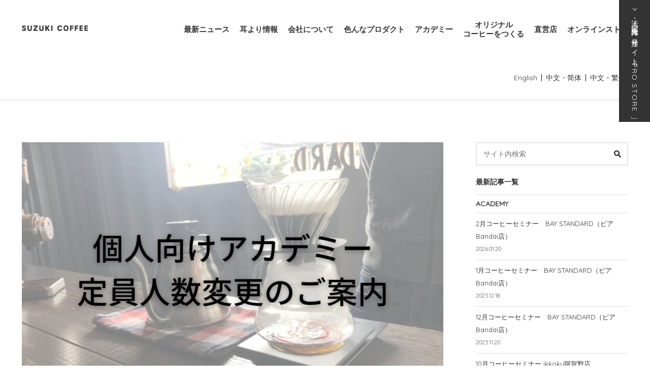

--- FILE ---
content_type: text/html; charset=UTF-8
request_url: https://suzukicoffee.co.jp/7773/
body_size: 40266
content:
<!DOCTYPE html>
<html lang="ja">
<head>
<base href="https://suzukicoffee.co.jp/" /><meta charset="utf-8">
<meta name="viewport" content="width=device-width" />
<meta name="keywords" content="SUZUKI COFFEE｜鈴木コーヒー｜Bell Mate Coffee｜公式ホームページ。新潟からコーヒーを通じて人々に豊かなLIFE STYLE、幸せな時間をお届けします。イベント情報、アカデミー事業、オリジナルドリップバッグ、コーヒーの焙煎技術を一般の人々にも提供する「オープンファクトリー」や、アプリ開発など幅広い取り組みで、様々な情報を発信します。" />
<meta name="description" content="SUZUKI COFFEE | 個人向けセミナー 定員人数変更のご案内 | SUZUKI COFFEE｜鈴木コーヒー｜Bell Mate Coffee｜公式ホームページ。新潟からコーヒーを通じて人々に豊かなLIFE STYLE、幸せな時間をお届けします。イベント情報、アカデミー事業、オリジナルドリップバッグ、コーヒーの焙煎技術を一般の人々にも提供する「オープンファクトリー」や、アプリ開発など幅広い取り組みで、様々な情報を発信します。" />

<meta property="og:site_name" content="SUZUKI COFFEE" />
<meta property="og:url" content="https://suzukicoffee.co.jp/7773/" />

<meta property="og:type" content="archive" />

<meta property="og:title" content="SUZUKI COFFEE" />
<meta property="og:description" content="新潟からコーヒーを通じて人々に豊かなLIFE STYLE、幸せな時間をお届けします。イベント情報、アカデミー事業、オリジナルドリップバッグ、コーヒーの焙煎技術、アプリ開発など幅広い取り組みで、様々な情報を発信します。" />

<meta property="og:image" content="https://suzukicoffee.co.jp/wp-content/uploads/2023/03/0e8e0e04d277271897cd7c7bb309597d.jpg">

<meta name="twitter:card" content="summary_large_image">

<title>個人向けセミナー 定員人数変更のご案内 | SUZUKI COFFEE</title>

<link rel="icon" type="image/x-icon" href="./wp-content/themes/coffee/img/common/favicon.ico" />
<link rel="Shortcut Icon" type="image/x-icon" href="./wp-content/themes/coffee/img/common/favicon.ico" />

<link href="https://fonts.googleapis.com/css?family=Quicksand" rel="stylesheet" />

<link rel="stylesheet" type="text/css" href="./wp-content/themes/coffee/style.css?041704780561" media="screen and (min-width: 641px), print" />
<link rel="stylesheet" type="text/css" href="./wp-content/themes/coffee/style-sp.css?041704780528" media="only screen and (max-width: 640px), only and (max-device-width: 735px) and (orientation : landscape)" />


<link rel="stylesheet" type="text/css" href="./wp-content/themes/coffee/style-sdgs.css?1592446908" media="screen and (min-width: 641px), print" />
<link rel="stylesheet" type="text/css" href="./wp-content/themes/coffee/style-sdgs.css?1592446908" media="only screen and (max-width: 640px), only and (max-device-width: 735px) and (orientation : landscape)" />



<link rel="stylesheet" type="text/css" href="./wp-content/themes/coffee/css/animation.css?041697451322" media="all" />

<!--[if lt IE 9]>
<link rel="stylesheet" href="./wp-content/themes/coffee/style.css?1704780561" type="text/css" media="all" />
<script type="text/javascript" src="./wp-content/themes/coffee/js/selectivizr-min.js"></script>
<script type="text/javascript" src="./wp-content/themes/coffee/js/respond.js"></script>
<![endif]-->
<!-- Google Tag Manager 2019.4設置 -->
<script>(function(w,d,s,l,i){w[l]=w[l]||[];w[l].push({'gtm.start':
new Date().getTime(),event:'gtm.js'});var f=d.getElementsByTagName(s)[0],
j=d.createElement(s),dl=l!='dataLayer'?'&l='+l:'';j.async=true;j.src=
'https://www.googletagmanager.com/gtm.js?id='+i+dl;f.parentNode.insertBefore(j,f);
})(window,document,'script','dataLayer','GTM-WTGTG5Z');</script>
<!-- End Google Tag Manager -->
<script src="https://ajax.googleapis.com/ajax/libs/jquery/1.11.1/jquery.min.js"></script>
<script src="./wp-content/themes/coffee/js/bxslider/jquery.bxslider.min.js"></script>
<link rel="stylesheet" href="./wp-content/themes/coffee/js/bxslider/jquery.bxslider.css" media="all" />
<script src="./wp-content/themes/coffee/js/fancybox/jquery.fancybox.pack.js"></script>
<link rel="stylesheet" href="./wp-content/themes/coffee/js/fancybox/jquery.fancybox.css" media="all" />
<script src="https://cdnjs.cloudflare.com/ajax/libs/jquery-cookie/1.4.1/jquery.cookie.min.js"></script>
<script src="./wp-content/themes/coffee/js/function.js?1758947024"></script>

<!-- All In One SEO Pack 3.5.2[1204,1246] -->
<script type="application/ld+json" class="aioseop-schema">{"@context":"https://schema.org","@graph":[{"@type":"Organization","@id":"https://suzukicoffee.co.jp/#organization","url":"https://suzukicoffee.co.jp/","name":"SUZUKI COFFEE","sameAs":[]},{"@type":"WebSite","@id":"https://suzukicoffee.co.jp/#website","url":"https://suzukicoffee.co.jp/","name":"SUZUKI COFFEE","publisher":{"@id":"https://suzukicoffee.co.jp/#organization"},"potentialAction":{"@type":"SearchAction","target":"https://suzukicoffee.co.jp/?s={search_term_string}","query-input":"required name=search_term_string"}},{"@type":"WebPage","@id":"https://suzukicoffee.co.jp/7773/#webpage","url":"https://suzukicoffee.co.jp/7773/","inLanguage":"ja","name":"個人向けセミナー 定員人数変更のご案内","isPartOf":{"@id":"https://suzukicoffee.co.jp/#website"},"breadcrumb":{"@id":"https://suzukicoffee.co.jp/7773/#breadcrumblist"},"image":{"@type":"ImageObject","@id":"https://suzukicoffee.co.jp/7773/#primaryimage","url":"https://suzukicoffee.co.jp/wp-content/uploads/2023/03/0e8e0e04d277271897cd7c7bb309597d.jpg","width":1920,"height":1080},"primaryImageOfPage":{"@id":"https://suzukicoffee.co.jp/7773/#primaryimage"},"datePublished":"2023-03-06T01:43:40+00:00","dateModified":"2023-03-06T01:43:40+00:00"},{"@type":"Article","@id":"https://suzukicoffee.co.jp/7773/#article","isPartOf":{"@id":"https://suzukicoffee.co.jp/7773/#webpage"},"author":{"@id":"https://suzukicoffee.co.jp/author/suzukicoffee/#author"},"headline":"個人向けセミナー 定員人数変更のご案内","datePublished":"2023-03-06T01:43:40+00:00","dateModified":"2023-03-06T01:43:40+00:00","commentCount":0,"mainEntityOfPage":{"@id":"https://suzukicoffee.co.jp/7773/#webpage"},"publisher":{"@id":"https://suzukicoffee.co.jp/#organization"},"articleSection":"ACADEMY, NEWS","image":{"@type":"ImageObject","@id":"https://suzukicoffee.co.jp/7773/#primaryimage","url":"https://suzukicoffee.co.jp/wp-content/uploads/2023/03/0e8e0e04d277271897cd7c7bb309597d.jpg","width":1920,"height":1080}},{"@type":"Person","@id":"https://suzukicoffee.co.jp/author/suzukicoffee/#author","name":"鈴木コーヒー","sameAs":[],"image":{"@type":"ImageObject","@id":"https://suzukicoffee.co.jp/#personlogo","url":"https://secure.gravatar.com/avatar/950b57fcce6dcc927f7d9ddae69d1cfb?s=96&d=mm&r=g","width":96,"height":96,"caption":"鈴木コーヒー"}},{"@type":"BreadcrumbList","@id":"https://suzukicoffee.co.jp/7773/#breadcrumblist","itemListElement":[{"@type":"ListItem","position":1,"item":{"@type":"WebPage","@id":"https://suzukicoffee.co.jp/","url":"https://suzukicoffee.co.jp/","name":"SUZUKI COFFEE | 鈴木コーヒー｜Bell Mate Coffee｜公式ホームページ"}},{"@type":"ListItem","position":2,"item":{"@type":"WebPage","@id":"https://suzukicoffee.co.jp/7773/","url":"https://suzukicoffee.co.jp/7773/","name":"個人向けセミナー 定員人数変更のご案内"}}]}]}</script>
<link rel="canonical" href="https://suzukicoffee.co.jp/7773/" />
			<script type="text/javascript" >
				window.ga=window.ga||function(){(ga.q=ga.q||[]).push(arguments)};ga.l=+new Date;
				ga('create', 'UA-102472112-1', 'auto');
				// Plugins
				
				ga('send', 'pageview');
			</script>
			<script async src="https://www.google-analytics.com/analytics.js"></script>
			<!-- All In One SEO Pack -->
<link rel='dns-prefetch' href='//s.w.org' />
		<script type="text/javascript">
			window._wpemojiSettings = {"baseUrl":"https:\/\/s.w.org\/images\/core\/emoji\/2.3\/72x72\/","ext":".png","svgUrl":"https:\/\/s.w.org\/images\/core\/emoji\/2.3\/svg\/","svgExt":".svg","source":{"concatemoji":"https:\/\/suzukicoffee.co.jp\/wp-includes\/js\/wp-emoji-release.min.js?ver=4.8.27"}};
			!function(t,a,e){var r,i,n,o=a.createElement("canvas"),l=o.getContext&&o.getContext("2d");function c(t){var e=a.createElement("script");e.src=t,e.defer=e.type="text/javascript",a.getElementsByTagName("head")[0].appendChild(e)}for(n=Array("flag","emoji4"),e.supports={everything:!0,everythingExceptFlag:!0},i=0;i<n.length;i++)e.supports[n[i]]=function(t){var e,a=String.fromCharCode;if(!l||!l.fillText)return!1;switch(l.clearRect(0,0,o.width,o.height),l.textBaseline="top",l.font="600 32px Arial",t){case"flag":return(l.fillText(a(55356,56826,55356,56819),0,0),e=o.toDataURL(),l.clearRect(0,0,o.width,o.height),l.fillText(a(55356,56826,8203,55356,56819),0,0),e===o.toDataURL())?!1:(l.clearRect(0,0,o.width,o.height),l.fillText(a(55356,57332,56128,56423,56128,56418,56128,56421,56128,56430,56128,56423,56128,56447),0,0),e=o.toDataURL(),l.clearRect(0,0,o.width,o.height),l.fillText(a(55356,57332,8203,56128,56423,8203,56128,56418,8203,56128,56421,8203,56128,56430,8203,56128,56423,8203,56128,56447),0,0),e!==o.toDataURL());case"emoji4":return l.fillText(a(55358,56794,8205,9794,65039),0,0),e=o.toDataURL(),l.clearRect(0,0,o.width,o.height),l.fillText(a(55358,56794,8203,9794,65039),0,0),e!==o.toDataURL()}return!1}(n[i]),e.supports.everything=e.supports.everything&&e.supports[n[i]],"flag"!==n[i]&&(e.supports.everythingExceptFlag=e.supports.everythingExceptFlag&&e.supports[n[i]]);e.supports.everythingExceptFlag=e.supports.everythingExceptFlag&&!e.supports.flag,e.DOMReady=!1,e.readyCallback=function(){e.DOMReady=!0},e.supports.everything||(r=function(){e.readyCallback()},a.addEventListener?(a.addEventListener("DOMContentLoaded",r,!1),t.addEventListener("load",r,!1)):(t.attachEvent("onload",r),a.attachEvent("onreadystatechange",function(){"complete"===a.readyState&&e.readyCallback()})),(r=e.source||{}).concatemoji?c(r.concatemoji):r.wpemoji&&r.twemoji&&(c(r.twemoji),c(r.wpemoji)))}(window,document,window._wpemojiSettings);
		</script>
		<style type="text/css">
img.wp-smiley,
img.emoji {
	display: inline !important;
	border: none !important;
	box-shadow: none !important;
	height: 1em !important;
	width: 1em !important;
	margin: 0 .07em !important;
	vertical-align: -0.1em !important;
	background: none !important;
	padding: 0 !important;
}
</style>
<link rel='stylesheet' id='contact-form-7-css'  href='https://suzukicoffee.co.jp/wp-content/plugins/contact-form-7/includes/css/styles.css?ver=5.0.1' type='text/css' media='all' />
<link rel='stylesheet' id='contact-form-7-confirm-css'  href='https://suzukicoffee.co.jp/wp-content/plugins/contact-form-7-add-confirm/includes/css/styles.css?ver=5.1' type='text/css' media='all' />
<script type='text/javascript' src='https://suzukicoffee.co.jp/wp-includes/js/jquery/jquery.js?ver=1.12.4'></script>
<script type='text/javascript' src='https://suzukicoffee.co.jp/wp-includes/js/jquery/jquery-migrate.min.js?ver=1.4.1'></script>
<link rel='https://api.w.org/' href='https://suzukicoffee.co.jp/wp-json/' />
<link rel="EditURI" type="application/rsd+xml" title="RSD" href="https://suzukicoffee.co.jp/xmlrpc.php?rsd" />
<link rel="wlwmanifest" type="application/wlwmanifest+xml" href="https://suzukicoffee.co.jp/wp-includes/wlwmanifest.xml" /> 
<link rel='prev' title='【特別限定企画‼︎】3月4日はバウムクーヘンの日！1day限定企画を開催いたします！！' href='https://suzukicoffee.co.jp/7749/' />
<link rel='next' title='【新色登場】RIVERSスタウトエア550別注リンカーン仕様。リンカーンおじさんタンブラー新色発売！' href='https://suzukicoffee.co.jp/7752/' />
<link rel='shortlink' href='https://suzukicoffee.co.jp/?p=7773' />
<link rel="alternate" type="application/json+oembed" href="https://suzukicoffee.co.jp/wp-json/oembed/1.0/embed?url=https%3A%2F%2Fsuzukicoffee.co.jp%2F7773%2F" />
<link rel="alternate" type="text/xml+oembed" href="https://suzukicoffee.co.jp/wp-json/oembed/1.0/embed?url=https%3A%2F%2Fsuzukicoffee.co.jp%2F7773%2F&#038;format=xml" />
</head>
<base href="https://suzukicoffee.co.jp/" />
<body class="single single-post single-%e5%80%8b%e4%ba%ba%e5%90%91%e3%81%91%e3%82%bb%e3%83%9f%e3%83%8a%e3%83%bc-%e5%ae%9a%e5%93%a1%e4%ba%ba%e6%95%b0%e5%a4%89%e6%9b%b4%e3%81%ae%e3%81%94%e6%a1%88%e5%86%85">
<!-- Google Tag Manager (noscript) 2019.4設置 -->
<noscript><iframe src="https://www.googletagmanager.com/ns.html?id=GTM-WTGTG5Z"
height="0" width="0" style="display:none;visibility:hidden"></iframe></noscript>
<!-- End Google Tag Manager (noscript) -->


<div id="fb-root"></div>
<script>(function(d, s, id) {
  var js, fjs = d.getElementsByTagName(s)[0];
  if (d.getElementById(id)) return;
  js = d.createElement(s); js.id = id;
  //js.async = true;
  js.src = "//connect.facebook.net/ja_JP/sdk.js#xfbml=1&version=v2.7";
  fjs.parentNode.insertBefore(js, fjs);
}(document, 'script', 'facebook-jssdk'));</script>

<script>
  var timer = false;
  $(window).resize(function() {
      if (timer !== false) {
        clearTimeout(timer);
      }
      timer = setTimeout(function() {
        boxWidth=$('.fbwrap').width();
        currentWidth=$('.fbwrap .fb-page').attr('data-width');
        if(boxWidth != currentWidth){
          $('.fbwrap .fb-page').attr('data-width', boxWidth);
          FB.XFBML.parse(document.getElementById('pagePlugin'));
        }
      }, 200);
  });
</script>

<div id="container">
	<div class="l-header prostore_none">


		<div class="l-header1">

			<div class="c-wrap">

			<div class="l-header1__block1">


				<h1><a href="./">
					<img src="./wp-content/themes/coffee/img/common/logo2.png" width="200" height="17" alt="SUZUKI COFFEE" />
									</a></h1>
				<div class="btn1 sp-only">
					<img src="./wp-content/themes/coffee/img/common/sp/header1_btn1.png" width="25" height="21" alt="MENU" />
				</div>
			</div><!-- /.l-header1__block1 -->


			<div class="l-header1__block3">

				<ul class="menu">
					<li class="menu__mega"><div class="block-seach sp-only"><style>
	
.block-seach .searchbox {
	display: block;
	*display: inline;
	*zoom: 1;
	vertical-align: middle;
}
.block-seach .searchbox {
	border: 2px solid #E6E6E6;
	padding-left: 5px;
	background: #fff;
}
.block-seach .searchbox form {
	line-height: 100%;
}
.block-seach .searchbox input[type="text"] {
	width: calc(100% - 36px);
	border: none;
	box-sizing: border-box;
	padding-left: 8px;
	padding-right: 8px;
	background: none;
	outline: none;
}

.block-seach  input#searchsubmit {
	padding: 14px 10px;
}

@media screen and (max-width: 767px) {
	.l-header1__block3 ul.menu li .block-seach .searchbox {
		background-color: #f2f2f2;
		border-color: #333;
		border: none;
	}
	.block-seach .searchbox input[type="text"] { font-weight: bold; font-size: 16px;}
	
	.block-seach  input#searchsubmit {
		padding: 15px 10px 14px;
	}
}
</style>

<div class="searchbox">
	<form role="search" method="get" id="searchform" action="https://suzukicoffee.co.jp/">
		<input type="text" value="" name="s" id="s" placeholder="サイト内検索"  /><!--
		--><input type="image" src="https://suzukicoffee.co.jp/wp-content/themes/coffee/img/common/icon_search.svg" width="14" alt="検索" id="searchsubmit" value="検索" />
	</form>
</div>
</div></li>
				    <li class="menu__mega">
				        <a href="https://suzukicoffee.co.jp/news/" class="init-bottom">最新ニュース</a>

				    </li>
				    <li class="menu__mega pulldown">
				        <a href="javascript:void(0);" class="init-bottom">耳より情報</a>
				        <div class="menu__second-level">
				        	<div class="c-wrap">
				        		<a href="https://suzukicoffee.co.jp/category/column/">
				        			<img src="https://suzukicoffee.co.jp/wp-content/themes/coffee/img/common/yattemita.png" alt="">
				        			<p>やってみたシリーズ</p>
				        		</a>
				        		<a href="https://suzukicoffee.co.jp/category/recommend/">
				        			<img src="https://suzukicoffee.co.jp/wp-content/themes/coffee/img/common/head_recommend.jpg" alt="">
				        			
				        			<p>レコメンドショップ</p>
				        		</a>

				        		<a href="https://suzukicoffee.co.jp/category/howto/">
				        			<img src="https://suzukicoffee.co.jp/wp-content/themes/coffee/img/common/head_howto.jpg" alt="">
				        			<p>コーヒー豆知識</p>
				        		</a>
				        		<a href="https://suzukicoffee.co.jp/category/lifestylesnap/">
				        			<img src="https://suzukicoffee.co.jp/wp-content/themes/coffee/img/common/head_lifestyle.jpg" alt="">
				        			<p>コーヒーライフスタイル</p>
				        		</a>

				        		<a href="https://suzukicoffee.co.jp/category/girl/">
				        			<img src="https://suzukicoffee.co.jp/wp-content/themes/coffee/img/common/head_girl.jpg" alt="">
				        			<p>コーヒーガールズ<br class="pc-only">スナップ</p>
				        		</a>
				        		<a href="https://suzukicoffee.co.jp/category/magazine/">
				        			<img src="https://suzukicoffee.co.jp/wp-content/themes/coffee/img/common/head_magazine.jpg" alt="">
				        			<p>マガジン</p>
				        		</a>
				        	</div>
				        </div>
				    </li>
				    <li class="menu__mega pulldown">
				        <a href="javascript:void(0);" class="init-bottom">会社について</a>
				        <div class="menu__second-level">
				        	<div class="c-wrap">
				        		<a href="https://suzukicoffee.co.jp/company/">
				        			<img src="https://suzukicoffee.co.jp/wp-content/themes/coffee/img/common/head_company.jpg?01" alt="">
				        			<p>カンパニープロフィール</p>
				        		</a>
				        		<a href="https://suzukicoffee.co.jp/sdgs/">
				        			<img src="https://suzukicoffee.co.jp/wp-content/themes/coffee/img/common/head_sdgs.jpg" alt="">
				        			
				        			<p>SDGsの取り組み</p>
				        		</a>

				        		<a href="https://suzukicoffee.co.jp/well-being/">
				        			<img src="https://suzukicoffee.co.jp/wp-content/themes/coffee/img/common/head_well.jpg" alt="">
				        			
				        			<p>健康経営への取り組み</p>
				        		</a>				        		

				        		<a href="https://suzukicoffee.co.jp/works/">
				        			<img src="https://suzukicoffee.co.jp/wp-content/themes/coffee/img/common/head_works.jpg" alt="">
				        			<p>ワークス</p>
				        		</a>
				        		<a href="https://suzukicoffee.co.jp/hippopotamus/">
				        			<img src="https://suzukicoffee.co.jp/wp-content/themes/coffee/img/common/head_hippopotamus.jpg" alt="">
				        			<p>ヒポポタマス<br class="pc-only">（移動販売車）</p>
				        		</a>

				        		<a href="https://suzukicoffee.co.jp/recruit/">
				        			<img src="https://suzukicoffee.co.jp/wp-content/themes/coffee/img/common/head_recruit.jpg" alt="">
				        			<p>リクルート</p>
				        		</a>
				        	</div>
				        </div>
				    </li>
				    <li class="menu__mega pulldown">
				        <a href="javascript:void(0);" class="init-bottom">色んなプロダクト</a>
				        <div class="menu__second-level">
				        	<div class="c-wrap">
				        		<a href="https://suzukicoffee.co.jp/products/">
				        			<img src="https://suzukicoffee.co.jp/wp-content/themes/coffee/img/common/head_products.jpg" alt="">
				        			<p>商品・プロダクト</p>
				        		</a>
				        		<a href="https://suzukicoffee.co.jp/yukimuro/">
				        			<img src="https://suzukicoffee.co.jp/wp-content/themes/coffee/img/common/head_yukimuro.jpg" alt="">
				        			
				        			<p>雪室珈琲について</p>
				        		</a>

											        		<a href="https://suzukicoffee.co.jp/1828/">
				        			<img src="https://suzukicoffee.co.jp/wp-content/themes/coffee/img/common/head_nagaoka.jpg" alt="">
				        			<p>長岡花火コーヒー</p>
				        		</a>

				        		<a href="https://suzukicoffee.co.jp/3647/">
				        			<img src="https://suzukicoffee.co.jp/wp-content/themes/coffee/img/common/head_3peace.jpg" alt="">
				        			<p>3PEACE PROJECT</p>
				        		</a>

															<a href="https://suzukicoffee.co.jp/sukima/">
				        			<img src="https://suzukicoffee.co.jp/wp-content/themes/coffee/img/common/head_sukima.jpg" alt="">
				        			<p>スキマカフェ</p>
				        		</a>
				        	</div>
				        </div>
				    </li>
				    <li class="menu__mega">
				        <a href="https://suzukicoffee.co.jp/academy/" target="_blank" class="init-bottom">アカデミー</a>

				    </li>
				    <li class="menu__mega">
				        <a href="https://suzukicoffee.co.jp/originaldripbag/" class="init-bottom">オリジナル<br class="pc-only">コーヒーをつくる</a>

				    </li>
				    <li class="menu__mega">
				        <a href="https://suzukicoffee.co.jp/flagshop/" class="init-bottom">直営店</a>

				    </li>
				    <li class="menu__mega">
				        <a href="https://bellmate.com/" target="_blank" class="init-bottom">オンラインストア</a>

				    </li>
				</ul>

			</div><!-- /.l-header1__block2 -->


		</div>

		</div><!-- /.l-header1 -->

	</div><!-- /.l-header -->


	<div class="p-foreign__language prostore_none">
				<ul>
			<li><a href="https://suzukicoffee.co.jp/foreign/">English</a></li><!--
			--><li><a href="https://suzukicoffee.co.jp/foreign/?lng=cn">中文・简体</a></li><!--
			--><li><a href="https://suzukicoffee.co.jp/foreign/?lng=tw">中文・繁体</a></li>
		</ul>
	</div><!-- /.p-foreign__language -->


	<div class="l-fixed1 prostore_none">
		<div class="trigger sp-only"><p>
			<span class="close">閉じる</span>
			<span class="open">オンラインショップはこちら</span>
		</p></div>
		<a class="general sp-only" href="https://bellmate.com/" target="_blank"><span>SUZUKI COFFEE<br>オンラインストア</span></a>
		<a class="barrelbaum sp-only" href="https://barrelbaum.theshop.jp/" target="_blank"><span>バレルコーヒーバウム<br>オンラインストア</span></a>
				<a class="prostore" href="https://suzukicoffee.co.jp/prostore/" target="_blank"><span>法人･得意先向け発注サイト<br class="sp-only"><u class="pc-only" style="text-decoration:none;">「</u>PRO STORE<u class="pc-only" style="text-decoration:none;">」</u></span></a>
			</div><!-- /.l-fixed1 -->



<div class="l-pagetitle">

	<div class="l-pagetitle1 news">
	<div class="l-pagetitle1__wrap">

		<h1 class="c-wrap"></h1>

	</div>
	</div><!-- /.l-pagetitle1 -->

</div><!-- /.l-pagetitle -->


<div class="c-wrap">


	<div class="p-news2">

		
		<div class="p-news2__block1">

						<div class="img1"><img width="830" height="500" src="https://suzukicoffee.co.jp/wp-content/uploads/2023/03/0e8e0e04d277271897cd7c7bb309597d-830x500.jpg" class="attachment-830-500 size-830-500 wp-post-image" alt="" /></div>
			
			<ul class="pager">
				<li class="prev"><a href="https://suzukicoffee.co.jp/7749/" rel="prev">< 前の記事</a></li>
				<li class="archive"><a href="./category/academy/">ACADEMY</a></li><li class="archive"><a href="./category/news/">NEWS</a></li>				<li class="next"><a href="https://suzukicoffee.co.jp/7752/" rel="next">次の記事 ></a></li>
			</ul>

			<div class="tit1">
				<div class="tit1-box1">
					<h2>個人向けセミナー 定員人数変更のご案内</h2>
					<p>
					2023.03.06 | 																	<span><a href="./category/academy/">ACADEMY</a> | </span>
												<span><a href="./category/news/">NEWS</a> | </span>
										</p>
				</div>
				<p class="sns">SHARE 
					<a href="https://twitter.com/share?url=https%3A%2F%2Fsuzukicoffee.co.jp%2F7773%2F&text=SUZUKI+COFFEE%20%E5%80%8B%E4%BA%BA%E5%90%91%E3%81%91%E3%82%BB%E3%83%9F%E3%83%8A%E3%83%BC+%E5%AE%9A%E5%93%A1%E4%BA%BA%E6%95%B0%E5%A4%89%E6%9B%B4%E3%81%AE%E3%81%94%E6%A1%88%E5%86%85"><img src="./wp-content/themes/coffee/img/common/header1_icon2.png" width="20" height="20" alt="Twitter" /></a>
					<a href="https://www.facebook.com/sharer/sharer.php?u=https%3A%2F%2Fsuzukicoffee.co.jp%2F7773%2F"><img src="./wp-content/themes/coffee/img/common/header1_icon3.png" width="20" height="20" alt="Facebook" /></a>
				</p>
			</div>

			<div class="news__tags">
							</div>

		</div><!-- /.p-news2__block1 -->



		<div class="p-news2__block2">

			<div id="entrybody"><p>&nbsp;</p>
<p>いつもSUZUKI COFFEE ACADEMYをご利用いただき誠にありがとうございます。</p>
<p>直営店の個人向けセミナーではこれまでコロナウイルス感染対策の為、</p>
<p>1回のセミナーの定員人数を「1組（2名様まで）」に限定させていただいておりましたが、</p>
<p>3月13日からの感染予防対策の緩和に伴い、1回のセミナーの定員人数を<span style="color: #ff0000;"><strong>「2名様まで」</strong></span>に変更させていただくこと</p>
<p>と致しました。</p>
<p>&nbsp;</p>
<p><span style="color: #ff0000;"><strong>変更時期：2023年4月1日以降のセミナーより</strong></span></p>
<p><span style="color: #ff0000;"><strong>変更内容：1回のセミナーの定員人数「1組（2名様まで）」→「2名様」に変更。</strong></span></p>
<p>&nbsp;</p>
<p><strong>1組のみの規制を終了とさせていただく為、お一人でご予約されたお客様は、</strong></p>
<p><strong>他のお客様と相席での開催とさせていただきます。</strong></p>
<p>予めご了承くださいませ。</p>
<p>&nbsp;</p>
<p>お客様にはご不便をおかけする場合があるかもしれませんが、</p>
<p>より多くのお客様がセミナーにご参加いただけますよう、ご理解ご協力のほどよろしくお願い申し上げます。</p>
<p>&nbsp;</p>
<p>尚、相席の場合がございますので、4月以降セミナーご参加のお客様に関しましては、</p>
<p>引き続きマスクの着用をお願い致します。</p>
<p>&nbsp;</p>
<p>今後ともSUZUKI COFFEE ACADEMYをご愛顧のほどお願い申し上げます。</p>
</div>

		</div><!-- /.p-news2__block2 -->


		
		

	</div><!-- /.p-news2 -->


	<div class="l-side">

<div class="block-seach pc-only u-mb20"><style>
	
.block-seach .searchbox {
	display: block;
	*display: inline;
	*zoom: 1;
	vertical-align: middle;
}
.block-seach .searchbox {
	border: 2px solid #E6E6E6;
	padding-left: 5px;
	background: #fff;
}
.block-seach .searchbox form {
	line-height: 100%;
}
.block-seach .searchbox input[type="text"] {
	width: calc(100% - 36px);
	border: none;
	box-sizing: border-box;
	padding-left: 8px;
	padding-right: 8px;
	background: none;
	outline: none;
}

.block-seach  input#searchsubmit {
	padding: 14px 10px;
}

@media screen and (max-width: 767px) {
	.l-header1__block3 ul.menu li .block-seach .searchbox {
		background-color: #f2f2f2;
		border-color: #333;
		border: none;
	}
	.block-seach .searchbox input[type="text"] { font-weight: bold; font-size: 16px;}
	
	.block-seach  input#searchsubmit {
		padding: 15px 10px 14px;
	}
}
</style>

<div class="searchbox">
	<form role="search" method="get" id="searchform" action="https://suzukicoffee.co.jp/">
		<input type="text" value="" name="s" id="s" placeholder="サイト内検索"  /><!--
		--><input type="image" src="https://suzukicoffee.co.jp/wp-content/themes/coffee/img/common/icon_search.svg" width="14" alt="検索" id="searchsubmit" value="検索" />
	</form>
</div>
</div>

	<div class="l-side1">

		<div class="c-title2">
			<h3>最新記事一覧</h3>
		</div>

				<div class="l-side1__block1">
						<h3>ACADEMY</h3>
			<ul>
								<li><a href="https://suzukicoffee.co.jp/10341/">
					<h4>2月コーヒーセミナー　BAY STANDARD（ピアBandai店）</h4>
					<p>2026.01.20</p>
				</a></li>
								<li><a href="https://suzukicoffee.co.jp/10229/">
					<h4>1月コーヒーセミナー　BAY STANDARD（ピアBandai店）</h4>
					<p>2025.12.18</p>
				</a></li>
								<li><a href="https://suzukicoffee.co.jp/10156/">
					<h4>12月コーヒーセミナー　BAY STANDARD（ピアBandai店）</h4>
					<p>2025.11.20</p>
				</a></li>
								<li><a href="https://suzukicoffee.co.jp/10022/">
					<h4>10月コーヒーセミナー ikkoku阿賀野店</h4>
					<p>2025.10.15</p>
				</a></li>
											</ul>
		</div><!-- /.l-side1__block1 -->
		

		<div class="l-side1__block2">
			<h3>ALL</h3>
			<ul>
								<li><a href="https://suzukicoffee.co.jp/10363/">
					<h4>【1袋買うと、もう1袋無料】年に一度のコーヒー豆倍増SALE！オンラインストアも2/1〜予約開始です‼︎長岡直営店CRAFTSMAN 同時開催！!</h4>
					<p>2026.01.30</p>
				</a></li>
								<li><a href="https://suzukicoffee.co.jp/1793/">
					<h4>「THE LINCOLN」数量限定!!2ヶ月に1度！スペシャルティコーヒーのNewCropをなくなり次第終了!でお届けします！</h4>
					<p>2026.01.28</p>
				</a></li>
								<li><a href="https://suzukicoffee.co.jp/10344/">
					<h4>【2月7日〜】自分好みの出会う。「選べる！オリジナルコーヒーセット」販売開始！</h4>
					<p>2026.01.23</p>
				</a></li>
								<li><a href="https://suzukicoffee.co.jp/10181/">
					<h4>【コーヒー豆倍増SALE】年に一度のお楽しみ！長岡直営店CRAFTSMAN コーヒー豆倍増セール 開催！2/1〜予約開始</h4>
					<p>2026.01.21</p>
				</a></li>
											</ul>
		</div><!-- /.l-side1__block2 -->
		<div class="l-side1__block3">

			<div class="c-title2">
				<h3>カテゴリー</h3>
			</div>
			<ul class="category-list">
															<li>
					<a href="https://suzukicoffee.co.jp/category/well-being/">Well Being<span>（14）</span></a>
					</li>
										<li>
					<a href="https://suzukicoffee.co.jp/category/girl/">コーヒーガールズスナップ<span>（3）</span></a>
					</li>
										<li>
					<a href="https://suzukicoffee.co.jp/category/academy/">ACADEMY<span>（100）</span></a>
					</li>
										<li>
					<a href="https://suzukicoffee.co.jp/category/news/">NEWS<span>（615）</span></a>
					</li>
										<li>
					<a href="https://suzukicoffee.co.jp/category/lifestylesnap/">コーヒーライフスタイル<span>（5）</span></a>
					</li>
										<li>
					<a href="https://suzukicoffee.co.jp/category/sdgs/">SDGs<span>（32）</span></a>
					</li>
										<li>
					<a href="https://suzukicoffee.co.jp/category/column/">やってみたシリーズ<span>（38）</span></a>
					</li>
										<li>
					<a href="https://suzukicoffee.co.jp/category/recommend/">レコメンドショップ<span>（15）</span></a>
					</li>
										<li>
					<a href="https://suzukicoffee.co.jp/category/howto/">コーヒー豆知識<span>（20）</span></a>
					</li>
										<li>
					<a href="https://suzukicoffee.co.jp/category/snap/">SNAP<span>（1）</span></a>
					</li>
										<li>
					<a href="https://suzukicoffee.co.jp/category/magazine/">マガジン<span>（14）</span></a>
					</li>
										<li>
					<a href="https://suzukicoffee.co.jp/category/foodmesse/">FOOD MESSE<span>（6）</span></a>
					</li>
									</ul>
			</div><!-- /.l-side1__block3 -->
				</div><!-- /.l-side1 -->



	<div class="p-top2__block1">


		
</div><!-- /.p-top2__block1 -->






				
<div class="p-top2__block4">
<div class="pc-only">

<a href="https://bellmate.com" title="オンラインショップ,コーヒー,通販,雪室" target="blank" class="1"><img src="./wp-content/plugins/wp-banner/img1/20200115160740775126.png" alt="オンラインショップ,コーヒー,通販,雪室" /></a><a href="https://suzukicoffee.co.jp/originaldripbag/" title="オリジナル,ドリップバッグ,コーヒー" target="blank" class="1"><img src="./wp-content/plugins/wp-banner/img1/20200116111138657801.png" alt="オリジナル,ドリップバッグ,コーヒー" /></a><a href="https://suzukicoffee.co.jp/flagshop/" title="コーヒー,直営店,新潟珈琲問屋" target="blank" class="1"><img src="./wp-content/plugins/wp-banner/img1/20200117100348968698.png" alt="コーヒー,直営店,新潟珈琲問屋" /></a><a href="https://barrelbaum.theshop.jp" title="バウムクーヘン,通販,コーヒー" target="blank" class="1"><img src="./wp-content/plugins/wp-banner/img1/20200616163634667815.png" alt="バウムクーヘン,通販,コーヒー" /></a><a href="https://suzukicoffee.co.jp/1793/" title="リンカーン,スペシャルティコーヒー,ニュークロップ" target="blank" class="1"><img src="./wp-content/plugins/wp-banner/img1/20200616155911453993.png" alt="リンカーン,スペシャルティコーヒー,ニュークロップ" /></a><a href="https://suzukicoffee.co.jp/academy/" title="SUZUKI COFFEE ACADEMY" target="blank" class="1"><img src="./wp-content/plugins/wp-banner/img1/20201002181223515359.png" alt="SUZUKI COFFEE ACADEMY" /></a><a href="https://suzukicoffee.co.jp/hippopotamus/" title="コーヒー,移動販売車" target="blank" class="1"><img src="./wp-content/plugins/wp-banner/img1/20201002181613262249.png" alt="コーヒー,移動販売車" /></a><a href="https://suzukicoffee.co.jp/5757/" title="佐渡,金山,コーヒー,世界遺産,珈琲,ドリップバッグ ,オリジナル,パッケージ,デザイン,プレゼント" target="blank" class="1"><img src="./wp-content/plugins/wp-banner/img1/20210806213339243201.jpg" alt="佐渡,金山,コーヒー,世界遺産,珈琲,ドリップバッグ ,オリジナル,パッケージ,デザイン,プレゼント" /></a><a href="https://suzukicoffee.co.jp/1828/" title="長岡花火,コーヒー,珈琲物語" target="blank" class="2"><img src="./wp-content/plugins/wp-banner/img1/20200110092824275916.jpg" alt="長岡花火,コーヒー,珈琲物語" /></a><a href="https://suzukicoffee.co.jp/3862/" title="新潟,ゲイシャ,芸者,芸妓,珈琲,コーヒー" target="blank" class="2"><img src="./wp-content/plugins/wp-banner/img1/20210419132758812853.jpg" alt="新潟,ゲイシャ,芸者,芸妓,珈琲,コーヒー" /></a></div>

<div class="sp-only">
<a href="https://bellmate.com" title="オンラインショップ,コーヒー,通販,雪室" target="blank" class="1"><img src="./wp-content/plugins/wp-banner/img1/20200115160740775126.png" alt="オンラインショップ,コーヒー,通販,雪室" /></a><a href="https://suzukicoffee.co.jp/originaldripbag/" title="オリジナル,ドリップバッグ,コーヒー" target="blank" class="1"><img src="./wp-content/plugins/wp-banner/img1/20200116111138657801.png" alt="オリジナル,ドリップバッグ,コーヒー" /></a><a href="https://suzukicoffee.co.jp/flagshop/" title="コーヒー,直営店,新潟珈琲問屋" target="blank" class="1"><img src="./wp-content/plugins/wp-banner/img1/20200117100348968698.png" alt="コーヒー,直営店,新潟珈琲問屋" /></a><a href="https://barrelbaum.theshop.jp" title="バウムクーヘン,通販,コーヒー" target="blank" class="1"><img src="./wp-content/plugins/wp-banner/img1/20200616163634667815.png" alt="バウムクーヘン,通販,コーヒー" /></a><a href="https://suzukicoffee.co.jp/1793/" title="リンカーン,スペシャルティコーヒー,ニュークロップ" target="blank" class="1"><img src="./wp-content/plugins/wp-banner/img1/20200616155911453993.png" alt="リンカーン,スペシャルティコーヒー,ニュークロップ" /></a><a href="https://suzukicoffee.co.jp/academy/" title="SUZUKI COFFEE ACADEMY" target="blank" class="1"><img src="./wp-content/plugins/wp-banner/img1/20201002181223515359.png" alt="SUZUKI COFFEE ACADEMY" /></a><a href="https://suzukicoffee.co.jp/hippopotamus/" title="コーヒー,移動販売車" target="blank" class="1"><img src="./wp-content/plugins/wp-banner/img1/20201002181613262249.png" alt="コーヒー,移動販売車" /></a><a href="https://suzukicoffee.co.jp/5757/" title="佐渡,金山,コーヒー,世界遺産,珈琲,ドリップバッグ ,オリジナル,パッケージ,デザイン,プレゼント" target="blank" class="1"><img src="./wp-content/plugins/wp-banner/img1/20210806213339243201.jpg" alt="佐渡,金山,コーヒー,世界遺産,珈琲,ドリップバッグ ,オリジナル,パッケージ,デザイン,プレゼント" /></a></div>

</div><!-- /.p-top2__block4 -->


</div><!-- /.l-side -->

</div><!-- /.c-wrap -->




<div class="l-footer prostore_none">
		<div class="l-footer1 c-wrap">
			<ul>
				<li><a href="./news/">NEW ARRIVE</a></li>
				<li><a href="https://bellmate.com/" target="_blank">ONLINE SHOP</a></li>
				<li><a href="./company/">COMPANY</a></li>
				<li><a href="./recruit/">RECRUIT</a></li>
				<li><a href="./contact/">CONTACT</a></li>
			</ul>
		</div><!-- /.l-footer1 -->
		<div class="l-footer2">
		<div class="c-wrap">
			<div class="l-footer2__block1">
				<ul class="sns pc-only">
					<li><a href="https://www.instagram.com/suzukicoffee.co.ltd/" target="_blank"><img src="./wp-content/themes/coffee/img/common/header1_icon1.png" width="16" height="16" alt="Instagram" /></a></li>
					<li><a href="https://twitter.com/suzukicoffee740" target="_blank"><img src="./wp-content/themes/coffee/img/common/header1_icon2.png" width="16" height="16" alt="Twitter" /></a></li>
					<li><a href="https://www.facebook.com/%E9%88%B4%E6%9C%A8%E3%82%B3%E3%83%BC%E3%83%92%E3%83%BC-755341967957558/" target="_blank"><img src="./wp-content/themes/coffee/img/common/header1_icon3.png" width="16" height="16" alt="Facebook" /></a></li>
				</ul>
				<h1><a href="./"><img src="./wp-content/themes/coffee/img/common/logo.png" width="88" height="40" alt="SUZUKI COFFEE" /></a></h1>
				<ul class="sns sp-only">
					<li><a href="https://www.instagram.com/suzukicoffee.co.ltd/" target="_blank"><img src="./wp-content/themes/coffee/img/common/header1_icon1.png" width="16" height="16" alt="Instagram" /></a></li>
					<li><a href="https://twitter.com/suzukicoffee740" target="_blank"><img src="./wp-content/themes/coffee/img/common/header1_icon2.png" width="16" height="16" alt="Twitter" /></a></li>
					<li><a href="https://www.facebook.com/%E9%88%B4%E6%9C%A8%E3%82%B3%E3%83%BC%E3%83%92%E3%83%BC-755341967957558/" target="_blank"><img src="./wp-content/themes/coffee/img/common/header1_icon3.png" width="16" height="16" alt="Facebook" /></a></li>
				</ul>
				<p class="txt1"><a href="https://bellmate.com/" target="_blank">ONLINE SHOP</a></p>
				<p class="txt1"><a href="/privacy/">PRIVACY POLICY</a></p>
			</div><!-- /.l-footer2__block1 -->
			<div class="l-footer2__block2">
				<p><small>(C) SUZUKI COFFEE ALL RIGHTS RESERVED.</small></p>
			</div><!-- /.l-footer2__block2 -->
		</div>
		</div><!-- /.l-footer2 -->
	</div><!-- /.l-footer -->
	<div class="l-pagetop">
		<a href="#container" title="このページのトップへ"><img src="./wp-content/themes/coffee/img/common/pagetop.png" width="60" height="60" alt="このページのトップへ" /></a>
	</div><!-- /.l-pagetop -->
</div><!-- /#container --><script type='text/javascript'>
/* <![CDATA[ */
var wpcf7 = {"apiSettings":{"root":"https:\/\/suzukicoffee.co.jp\/wp-json\/contact-form-7\/v1","namespace":"contact-form-7\/v1"},"recaptcha":{"messages":{"empty":"\u3042\u306a\u305f\u304c\u30ed\u30dc\u30c3\u30c8\u3067\u306f\u306a\u3044\u3053\u3068\u3092\u8a3c\u660e\u3057\u3066\u304f\u3060\u3055\u3044\u3002"}}};
/* ]]> */
</script>
<script type='text/javascript' src='https://suzukicoffee.co.jp/wp-content/plugins/contact-form-7/includes/js/scripts.js?01&#038;ver=5.0.1'></script>
<script type='text/javascript' src='https://suzukicoffee.co.jp/wp-includes/js/jquery/jquery.form.min.js?ver=3.37.0'></script>
<script type='text/javascript' src='https://suzukicoffee.co.jp/wp-content/plugins/contact-form-7-add-confirm/includes/js/scripts.js?ver=5.1'></script>
<script type='text/javascript' src='https://suzukicoffee.co.jp/wp-includes/js/wp-embed.min.js?ver=4.8.27'></script>



</body>
</html>

--- FILE ---
content_type: text/css
request_url: https://suzukicoffee.co.jp/wp-content/themes/coffee/style.css?041704780561
body_size: 54914
content:
@charset "UTF-8";
/*
Theme Name: SUZUKI COFFEE
*/
/* ----------------------------- リセット */
html, body, div, span, object, iframe, h1, h2, h3, h4, h5, h6, p, blockquote, pre, abbr, address, cite, code, del, dfn, em, img, ins, kbd, q, samp, small, strong, sub, var, b, i, dl dt, dd, ol, ul, li, fieldset, form, label, legend, table, caption, tbody, tfoot, thead, tr, th, td, article, aside, canvas, details, figcaption, figure, footer, header, hgroup, menu, nav, section, summary, time, mark, audio, video { margin: 0; padding: 0; border: 0; outline: 0; font-size: 100%; vertical-align: baseline; background: transparent; }

body { line-height: 1; }

article, aside, details, figcaption, figure, footer, header, hgroup, menu, nav, section { display: block; }

ol, ul { list-style: none; }

blockquote, q { quotes: none; }

blockquote:before, blockquote:after, q:before, q:after { content: ""; content: none; }

a { margin: 0; padding: 0; font-size: 100%; vertical-align: baseline; background: transparent; }

ins { background-color: #ff9; color: #000; text-decoration: none; }

mark { background-color: #ff9; color: #000; font-style: italic; font-weight: bold; }

del { text-decoration: line-through; }

abbr[title], dfn[title] { border-bottom: 1px dotted; cursor: help; }

table { border-collapse: collapse; border-spacing: 0; }

hr { display: block; height: 1px; border: 0; border-top: 1px solid #ccc; margin: 1em 0; padding: 0; }

input, select, textarea { vertical-align: middle; }

img { vertical-align: top; font-size: 0; line-height: 0; }

sup { font-size: 8px; }

em { font-style: normal; }

div:before, div:after, ul:before, ul:after, ol:before, ol:after, dl:before, dl:after { content: ""; display: block; }

div:after, ul:after, ol:after, dl:after { clear: both; }

div, ul, ol, dl { zoom: 1; }

ul#wp-admin-bar-root-default:after { clear: none; }

body{
  -webkit-text-size-adjust: 100%;
  -moz-text-size-adjust: 100%;
  -ms-text-size-adjust: 100%;
  text-size-adjust: 100%
}
/* =======================================
記事詳細
========================================*/
#entrybody { font-size: 108%; margin-top: 0; word-break: break-all; }

#entrybody ul, #entrybody ol { margin: 12px 0 12px 2em; list-style-position: inside; text-align: left; }

#entrybody ol { list-style: decimal; margin-left: 20px; }

#entrybody ul li { text-align: left; margin-bottom: 10px; }

#entrybody ol li { text-align: left; margin-bottom: 10px; }

#entrybody strong { font-weight: bold !important; }

#entrybody strong span { font-weight: bold !important; }

#entrybody span strong { font-weight: bold !important; }

#entrybody del strong { font-weight: bold !important; }

#entrybody em strong { font-weight: bold !important; }

#entrybody em { font-style: italic; }

#entrybody p { line-height: 170%; margin-bottom: 1.2em; }

td #entrybody p { margin-bottom: 0; }

#entrybody em { font-style: italic !important; }

#entrybody blockquote { margin: 15px 0 15px 24px; }

#entrybody img { margin-bottom: 1em; }

#entrybody iframe { /*width: 100%; height: auto;*/ }

.alignleft, img.alignleft { display: inline; float: left; margin-right: 24px; margin-top: 4px; }

.alignright, img.alignright { display: inline; float: right; margin-left: 24px; margin-top: 4px; }

.aligncenter, img.aligncenter { clear: both; display: block; margin-left: auto; margin-right: auto; }

img.alignleft, img.alignright, img.aligncenter { margin-bottom: 12px; }

.wp-caption { border: none; background: #f1f1f1; color: #888; font-size: 12px; line-height: 18px; text-align: center; margin-bottom: 20px; padding: 4px; -moz-border-radius: 0; -khtml-border-radius: 0; -webkit-border-radius: 0; border-radius: 0; }

.wp-caption img { margin: 5px; }

.wp-caption p.wp-caption-text { margin-bottom: 4px; }

.wp-smiley { margin: 0; }

body#tinymce ul, body#tinymce ol { margin-left: 1.5em; }

body#tinymce ul li { list-style: disc; }

body#tinymce ol li { list-style: decimal; }

#entrybody h1 { font-size: 200%; line-height: 150%; margin-bottom: 1.2em; }

#entrybody h2 { font-size: 180%; line-height: 150%; margin-bottom: 1.2em; }

#entrybody h3 { font-size: 150%; line-height: 150%; margin-bottom: 1.2em; }

#entrybody h4 { font-size: 132%; line-height: 150%; margin-bottom: 1.2em; }

#entrybody h5 { font-size: 116%; line-height: 150%; margin-bottom: 1.2em; }

#entrybody h6 { font-size: 108%; line-height: 150%; margin-bottom: 1.2em; }

#entrybody table th, #entrybody table td { padding: 15px; vertical-align: middle; }

#entrybody table p { margin-bottom: 0; }

/* ----------------------------- ページネーション */
.pagination { clear: both; padding: 20px 0; position: relative; font-size: 14px; line-height: 14px; text-align: left; }
.pagination span, .pagination a { display: inline-block; *display: inline; *zoom: 1; width: auto; padding: 10px 14px; margin: 0 8px 8px 0; background: #fff; border: 1px solid #ccc; color: #333; text-decoration: none !important; cursor: pointer; }
.pagination span.current, .pagination a.current { background: #000; border-color: #000; color: #fff !important; }
.pagination a:link, .pagination a:visited { color: #333; }
.pagination a:hover { background: #000; border-color: #000; color: #fff; opacity: 1; -ms-filter: "alpha(opacity=100)"; filter: alpha(opacity=100); }
.pagination a.next, .pagination a.prev { background: transparent; border-color: transparent; padding-right: 8px; padding-left: 8px; }
.pagination a.next:hover, .pagination a.prev:hover { color: #333; }

/* ----------------------------- 全体 */
body { font-size: 14px; line-height: 1.8em; color: #333; font-family: Quicksand, "游ゴシック体", "Yu Gothic", "ヒラギノ角ゴPro W3", "Hiragino Kaku Gothic Pro", "メイリオ", Meiryo, "ＭＳ　Ｐゴシック", "MS PGothic", sans-serif; background: #fff; position: relative; min-width: 1230px; }
input, select, textarea { font-size: 14px; line-height: 1.8em; color: #333; font-family: Quicksand, "ヒラギノ角ゴPro W3", "Hiragino Kaku Gothic Pro", "メイリオ", Meiryo, "ＭＳ　Ｐゴシック", "MS PGothic", sans-serif; }

a:link, a:visited { color: #333; text-decoration: underline; }
a:hover, a:active { text-decoration: none; }
a, a img { -webkit-transition: 0.2s ease all; -moz-transition: 0.2s ease all; -ms-transition: 0.2s ease all; transition: 0.2s ease all; }
a:hover img { opacity: 0.65; -ms-filter: "alpha(opacity=65)"; filter: alpha(opacity=65); }

.sp-only { display: none !important; }

img, .bx-wrapper img { max-width: 100%; height: auto; }

/* ----------------------------- 1. 各ページ共通 */
/*=======================================
ヘッダー
=========================================*/
.l-header { position: fixed; top: 0; left: 0; width: 100%; z-index: 1999; background: url(img/common/header_bg1.png); }

.l-header1 { padding: 30px 0 0; -webkit-transition: 0.2s ease all; -moz-transition: 0.2s ease all; -ms-transition: 0.2s ease all; transition: 0.2s ease all;position: relative; }
.l-header1.is--scrolled { padding: 10px 0 0 !important; }
.l-header1__block1 { float: left; width: 130px; }
.l-header1__block2 { float: right; text-align: right; padding-top: 10px; }
.l-header1__block2 ul { display: inline-block; *display: inline; *zoom: 1; vertical-align: middle; }
.l-header1__block2 ul li { float: left; font-size: 107.1%; font-weight: bold; text-align: center; }
.l-header1__block2 ul li a { display: block; text-decoration: none; padding: 10px 0; position: relative; }
.l-header1__block2 ul li span { display: block; }
.l-header1__block2 ul li a:hover span.e { bottom: 0; opacity: 0; -ms-filter: "alpha(opacity=0)"; filter: alpha(opacity=0); }
.l-header1__block2 ul li a:hover p.j { opacity: 1; -ms-filter: "alpha(opacity=100)"; filter: alpha(opacity=100); bottom: 10px; color: #dc2500; }
.l-header1__block2 ul li.howto a:hover { padding-left: 20px; padding-right: 20px; }
.l-header1__block2 ul li.shopping a:hover { padding-left: 15px; padding-right: 15px; }
.l-header1__block2 ul li span.e,
.l-header1__block2 ul li p.j { position: relative; display: block; -webkit-transition: 0.3s ease all; -moz-transition: 0.3s ease all; -ms-transition: 0.3s ease all; transition: 0.3s ease all; }
.l-header1__block2 ul li span.e { position: relative; bottom: 0; }
.l-header1__block2 ul li p.j { opacity: 0; -ms-filter: "alpha(opacity=0)"; filter: alpha(opacity=0); position: absolute; left: 50%; bottom: 10px; -webkit-transform: translateX(-50%); -moz-transform: translateX(-50%); transform: translateX(-50%); text-align: center; white-space: nowrap; }
/*.l-header1__block2 ul.menu li { margin-left: 35px; }*/
.l-header1__block2 ul.menu li { margin-left: 22px; }
.l-header1__block2 ul.menu li.pulldown { position: relative; }
.l-header1__block2 ul.menu li.pulldown span { background: url(img/common/icon1.png) no-repeat left center; padding-left: 15px; }
.l-header1__block2 ul.menu li.pulldown ul { display: none; position: absolute; left: 0; z-index: 999; width: 240px; text-align: left; background: #fff; padding-top: 10px; }
.l-header1__block2 ul.menu li.pulldown ul li { margin-left: 0; float: none; text-align: left; }
.l-header1__block2 ul.menu li.pulldown ul a { padding: 12px 18px; }
.l-header1__block2 ul.menu li.pulldown ul span { background-image: url(img/common/icon1_right.png); }
/*.l-header1__block2 ul.sns { margin-left: 40px; }*/
/*.l-header1__block2 ul.sns { margin-left: 10px; }*/
.l-header1__block2 ul.sns li { margin-left: 23px; }

.l-header1__block2 .one-point span{ color:#dc2500; }

/* 下層ページ */
body.page .l-header1, body.archive .l-header1, body.single .l-header1 { padding: 20px 0; }
body.page .l-header1__block1, body.archive .l-header1__block1, body.single .l-header1__block1 { padding-top: 30px; }
body.page .l-header1__block2, body.archive .l-header1__block2, body.single .l-header1__block2 { padding-top: 0; }




/*=======================================
ヘッダー　写真付き
=========================================*/

.menu {
    float: right;
    display: flex;
    -webkit-justify-content: center;
            justify-content: center;
    -webkit-align-items: center;
            align-items: center;
}

.menu > li {
    float: left;
    padding-bottom: 14px;
    font-size: 107.1%;
    line-height: 1.2;
    height: 76px;
    display: flex;
    -webkit-justify-content: center;
            justify-content: center;
    -webkit-align-items: center;
            align-items: center;
    font-weight: bold;
    margin-left: 20px;
    text-align: center;
}

.menu > li a {
    display: block;
    text-decoration: none;

}

.menu > li a:hover {
    color: #dc2500;
}

.menu__second-level {
    visibility: hidden;
    opacity: 0;
    z-index: 1;
}

.menu__second-level a{
    display: block;
    float: left;
    width: 15%;
    margin-right: 2%;
}

.menu__second-level a p{
    margin-top: 10px;
}

.menu__second-level a:last-child{
    margin-right: 0;
}


.menu > li:hover {
    -webkit-transition: all .5s;
    transition: all .5s;
}

.menu__second-level li {
    border-top: 1px solid #111;
}
.menu__second-level li a:hover {
    background: #111;
}



/* floatクリア */
.menu:before,
.menu:after {
    content: " ";
    display: table;
}

.menu:after {
    clear: both;
}

.menu {
    *zoom: 1;
}

li.menu__mega .menu__second-level {
    position: absolute;
    top: 120px;
    left: 0;
    box-sizing: border-box;
    width: 100%;
    padding: 20px 2%;
    background: url(img/common/header_bg1.png);
    -webkit-transition: all .2s ease;
    transition: all .2s ease;
}

li.menu__mega:hover .menu__second-level {
    top: 120px;
    visibility: visible;
    opacity: 1;
}

li.menu__mega .menu__second-level > li {
    float: left;
    width: 32%;
    border: none;
}

li.menu__mega .menu__second-level > li:nth-child(3n+2) {
    margin: 0 1%;
}

.l-header1.is--scrolled .menu > li{
    padding-bottom: 0;
    height: 70px;
}

.l-header1.is--scrolled li.menu__mega .menu__second-level{
    top: 80px;
}

.l-header1.is--scrolled li.menu__mega:hover .menu__second-level{
    top: 80px;
}

/*=======================================
固定メニュー
=========================================*/
.l-fixed1 { position: fixed; right: 0; top: 0; z-index: 2999; -webkit-writing-mode: vertical-rl; -ms-writing-mode: tb-rl; writing-mode: vertical-rl; }
.l-fixed1 a { display: block; text-decoration: none; background: #333; color: #FFF; padding: 16px 18px 18px; /*padding: 12px 5px 20px; font-size: 85.7%;*/ letter-spacing: 1.8px; }
.l-fixed1 a:hover { background: #666; }
.l-fixed1 a span { display: block; background: url(img/common/icon2.png) no-repeat center top; padding-top: 12px; }

/*=======================================
パンくず
=========================================*/
/*=======================================
ページタイトル
=========================================*/
.l-pagetitle1 { background-repeat: no-repeat; background-position: center top; background-size: cover; }
.l-pagetitle1.company { background-image: url(img/company/pagetitle_img1.jpg?01);background-position: center;}
.l-pagetitle1.products { background-image: url(img/products/pagetitle_img1.jpg); }
.l-pagetitle1.works { background-image: url(img/works/pagetitle_img1.jpg); }
.l-pagetitle1.flagshop { background-image: url(img/flagshop/pagetitle_img1.jpg); }
.l-pagetitle1.recruit{background-position: center;}
.l-pagetitle1.recruit,
.l-pagetitle1.contact { background-image: url(img/recruit/pagetitle_img1.jpg?181029); }
.l-pagetitle1.recruit .l-pagetitle1__wrap,
.l-pagetitle1.contact .l-pagetitle1__wrap { padding-bottom: 125px;  }
.l-pagetitle1.business, .l-pagetitle1.officecoffee { background-image: url(img/business/pagetitle_img1.jpg); }
.l-pagetitle1.business .l-pagetitle1__wrap, .l-pagetitle1.officecoffee .l-pagetitle1__wrap { padding-bottom: 125px; }
.l-pagetitle1.news .l-pagetitle1__wrap { padding-bottom: 30px; background-image: url(img/common/pagetitle_bg2.png); }
.l-pagetitle1.news h1 { text-align: left; color: #333; }
.l-pagetitle1.column .l-pagetitle1__wrap { padding-bottom: 30px; background-image: url(img/common/pagetitle_bg2.png); }
.l-pagetitle1.column h1 { color: #333; }
.l-pagetitle1__wrap { background: url(img/common/pagetitle_bg1.png) repeat-x center top; padding: 55px 0 615px; }
.l-pagetitle1 h1 { text-align: center; font-size: 142.8%; font-weight: bold; color: #fff; }

.l-pagetitle2 { padding: 50px 0 60px; }
.l-pagetitle2__block1 { float: left; width: 150px; }
.l-pagetitle2__block1 li { margin-bottom: 10px; }
.l-pagetitle2__block1 a { text-decoration: none; color: #808080; font-weight: bold; }
.l-pagetitle2__block1 a:hover { text-decoration: underline; }
.l-pagetitle2__block1 a.is--active, .l-pagetitle2__block1 a:hover { color: #333; }
.l-pagetitle2__block2 {/* float: left; *//* width: 700px; */text-align: center;/* padding-left: 150px; */}
.l-pagetitle2__block2 p { font-size: 128.5%; font-weight: bold; margin-bottom: 5px; }
.l-pagetitle2__block2 h2, .l-pagetitle2__block2 h3 { font-size: 383%; font-weight: bold; line-height: 130%; }
.l-pagetitle2__block2 .tit1 { font-size: 178.5%; font-weight: bold; border-bottom: 1px solid #ccc; display: inline-block; *display: inline; *zoom: 1; width: 300px; padding-bottom: 28px; margin-top: 24px; }
.l-pagetitle2__block2 .small{
  font-size: 50%;
}
.l-pagetitle2__block3 { float: right; width: 150px; font-size: 92.8%; color: #808080; }
.l-pagetitle2__block3 p { text-align: right; margin-bottom: 15px; }
.l-pagetitle2__block3 p a { text-decoration: none; color: #808080; }
.l-pagetitle2__block3 p a:hover { text-decoration: underline; }
.l-pagetitle2__block3 p a.is--active, .l-pagetitle2__block3 p a:hover { color: #333; }
.l-pagetitle2__block3 p.txt1 a { display: inline-block; *display: inline; *zoom: 1; margin-left: 16px; }
.l-pagetitle2__block3 p.txt2 a { display: inline-block; *display: inline; *zoom: 1; }

/*=======================================
ページメニュー
=========================================*/
.l-pagemenu { margin-top: 30px; }
.l-pagemenu ul { text-align: center; }
.l-pagemenu li { display: inline-block; *display: inline; *zoom: 1; vertical-align: middle; margin: 0 14px; font-weight: bold; }
.l-pagemenu li a { text-decoration: none; color: #808080; }
.l-pagemenu li a:hover { text-decoration: underline; }
.l-pagemenu li a.is--active, .l-pagemenu li a:hover { color: #333; }

/*=======================================
コンテンツ
=========================================*/
#container { padding-top: 123px; }

body.page #container, body.archive #container, body.single #container { padding-top: 85px; }

/*=======================================
フッター
=========================================*/
.l-footer { margin-top: 70px; }

.l-footer1 { padding: 10px 0; }
.l-footer1 ul { text-align: center; }
.l-footer1 li { display: inline-block; *display: inline; *zoom: 1; font-size: 107.1%; padding: 0 21px; font-weight: bold; }
.l-footer1 li a { text-decoration: none; }
.l-footer1 li a:hover { text-decoration: underline; }

.l-footer2 { background: #eee; padding: 28px 0 18px; text-align: center; }
.l-footer2__block1 { margin-bottom: 22px; }
.l-footer2__block1 ul, .l-footer2__block1 li, .l-footer2__block1 h1, .l-footer2__block1 p { display: inline-block; *display: inline; *zoom: 1; vertical-align: middle; }
.l-footer2__block1 li { margin: 0 7px; }
.l-footer2__block1 h1 { margin: 0 26px 0 30px; }
.l-footer2__block1 .txt1 { font-weight: bold; margin-right: 15px;}
.l-footer2__block1 a { text-decoration: none; }
.l-footer2__block1 a:hover { text-decoration: underline; }
.l-footer2__block2 { font-size: 64.2%; letter-spacing: 1.8px; }

.l-footer2__block1 .sns{
  width: 200px;
  text-align: right;
}

/*=======================================
ページトップへ
=========================================*/
.l-pagetop { position: fixed; right: 30px; bottom: 30px; z-index: 999; }

/* ----------------------------- 2. トップページ */
/*=======================================
メインビジュアル
=========================================*/
.l-kv1 { margin-bottom: 30px; }
.l-kv1__wrap { max-width: 1788px; margin-left: auto; margin-right: auto; overflow: hidden; }
.l-kv1 .bx-wrapper { width: 596px; }
.l-kv1 .bx-wrapper { margin-bottom: 0; }
.l-kv1 .bx-wrapper .bx-viewport { text-align: center; }
.l-kv1 .bx-wrapper .bx-viewport img { display: inline; width: auto; }
.l-kv1 .bx-wrapper .bx-viewport { text-align: center; overflow: visible !important; }
.l-kv1 .bx-wrapper .bx-controls-direction a { width: 39px; height: 53px; margin-top: -26px; background-repeat: no-repeat; background-position: center; }
.l-kv1 .bx-wrapper .bx-controls-direction a.bx-prev { left: 10px; background-image: url(img/common/prev2.png); }
.l-kv1 .bx-wrapper .bx-controls-direction a.bx-next { left: auto; right: 10px; background-image: url(img/common/next2.png); }
.l-kv1 .bx-wrapper .bx-pager { bottom: 2px; left: 0; padding-top: 0; width: 100%; text-align: center; }
.l-kv1 .bx-wrapper .bx-pager .bx-pager-item a { background: url(img/top/kv1_bg2.png); border-radius: 0; width: 70px; height: 7px; margin: 0 8px; }
.l-kv1 .bx-wrapper .bx-pager .bx-pager-item a.active, .l-kv1 .bx-wrapper .bx-pager .bx-pager-item a:hover { background: url(img/top/kv1_bg1.png); }

.l-kv2 { margin-bottom: 70px; }
.l-kv2 .bx-wrapper { margin-bottom: 0; }
.l-kv2 .bx-wrapper .bx-controls-direction a { width: 34px; height: 44px; margin-top: -22px; background-repeat: no-repeat; background-position: center; }
.l-kv2 .bx-wrapper .bx-controls-direction a.bx-prev { left: -50px; background-image: url(img/common/prev1.png); }
.l-kv2 .bx-wrapper .bx-controls-direction a.bx-next { left: auto; right: -50px; background-image: url(img/common/next1.png); }

/*=======================================
トップページ
=========================================*/
.p-top1 { float: left; width: 835px; border-top: 1px solid #DFDFDF; padding-top: 12px; }
.p-top1__block1 { margin-bottom: 40px; }
.p-top1__block1 .c-list1__box1 { width: 258px; }
.p-top1__block1 .c-list1__box1:nth-child(3n+1) { clear: both; }
.p-top1__block1 .c-list1__box1:nth-child(4n+1) { clear: none; }

.p-top2 { float: right; width: 300px; }
.p-top2__block1 { margin-bottom: 20px; }
.p-top2__block2 { border-top: 1px solid #DFDFDF; padding-top: 12px; }
.p-top2__block3 { margin-bottom: 20px; }
.p-top2__block3 ul { border-bottom: 1px solid #DFDFDF; }
.p-top2__block3 li { border-top: 1px solid #DFDFDF; }
.p-top2__block3 a { display: block; text-decoration: none; padding: 6px 0; font-size: 92.8%; }
.p-top2__block3 a img { vertical-align: middle; margin-right: 5px; }
.p-top2__block3 a span { display: block; background: url(img/common/icon1_right.png) no-repeat 3px center; padding-left: 20px; }

.p-top3 { margin-top: 70px; background: #EEEEEE; padding: 40px 30px 30px; width: 1194px; margin-left: auto; margin-right: auto; }

.p-top4 { padding: 40px 0 30px; }

.p-top5 { padding: 40px 30px 30px; background: #EEE9DE; width: 1194px; margin-left: auto; margin-right: auto; }
.p-top5__txt1 { margin-bottom: 30px; }

.p-top6 { padding: 40px 0; }
.p-top6 ul { position: relative; margin-left: -28px; }
.p-top6 li { float: left; width: 276px; margin-left: 28px; }
.p-top6 li:nth-child(4n+1) { clear: both; }

.p-top7 { padding: 40px 30px 30px; background: #eee; width: 1194px; margin-left: auto; margin-right: auto; }

.p-top8 { padding-top: 40px; }
.p-top8__block1 { /*float: left; width: 786px;*/ }
.p-top8__block1 .box1, .p-top8__block1 .box2, .p-top8__block1 .box3 { width: 364px; }
.p-top8__block1 .box1, .p-top8__block1 .box2 { margin-left: 51px; }
.p-top8__block1 .box1 h4, .p-top8__block1 .box2 h4, .p-top8__block1 .box3 h4 { background-repeat: no-repeat; background-position: left center; padding-left: 26px; margin-bottom: 4px; }
.p-top8__block1 .box1 { float: left; }
.p-top8__block1 .box1 h4 { background-image: url(img/common/header1_icon2.png); }
.p-top8__block1 .box2 { float: left; }
.p-top8__block1 .box2 h4 { background-image: url(img/common/header1_icon3.png); }
.p-top8__block1 .box3 { float: left; }
.p-top8__block1 .box3 h4 { background-image: url(img/common/header1_icon1.png); }
.p-top8__block2 { float: right; width: 348px; }
.p-top8__block2 li { margin-bottom: 10px; }

/* ----------------------------- 3. 下層ページ */
/*=======================================
COMPANY
=========================================*/
.p-company1__block1 { margin-bottom: 100px; }
.p-company1__block1 .img1 { text-align: center; }
.p-company1__block1 .img1 p { display: inline-block; *display: inline; *zoom: 1; margin: 0 1px; }

.p-company1__block1 .c-txt1 p{text-align: center;}
.p-company1__block1 .c-txt1 p.catch-txt{font-size: 120%;font-weight: bold;}

.p-company1__block2 { margin-bottom: 110px; }
.p-company1__block2 ul { position: relative; margin-left: -50px; }
.p-company1__block2 li { float: left; width: 300px; margin-left: 50px; }
.p-company1__block2 li .img1 { text-align: center; margin-bottom: 30px; }
.p-company1__block2 li h4 { text-align: center; font-size: 142.8%; font-weight: bold; padding-bottom: 15px; border-bottom: 1px solid #ddd; margin-bottom: 20px; }
.p-company1__block2 li .txt1 { margin-bottom: 20px; font-weight: bold; }
.p-company1__block2 li .txt2 { color: #808080; font-size: 92.8%; line-height: 160%; }
.p-company1__block3 .tit1 { margin-bottom: 50px; text-align: center; }
.p-company1__block3 .contact { margin-top: 50px; text-align: center; }
.p-company1__block3 .contact .btn a { display: inline-block; color: #fff;background: #000; padding: 10px 30px; font-size: 160%; line-height: 140%; font-weight: bold;text-decoration: none; border-radius: 80px; }
.p-company1__block3 .contact .tel { font-size: 96%; margin-top: 18px; font-weight: bold; }
.p-company1__block3 .contact .tel a { font-size: 200%; text-decoration: none; display: inline-block; line-height: 140%; font-weight: bold; }



/*=======================================
PRODUCTS
=========================================*/
.p-products1__block1 { margin-bottom: 20px; }
.p-products1__block1 .box1 { margin-bottom: 80px; }
.p-products1__block1 .box1 .img1 { float: left; width: 200px; }
.p-products1__block1 .box1 .txt1 { margin-left: 250px; }
.p-products1__block1 .box1 .txt1 h4 { font-size: 142.8%; font-weight: bold; border-bottom: 1px solid #ddd; padding-bottom: 18px; margin-bottom: 14px; }
.p-products1__block1 .box1 .txt1 p { margin-bottom: 16px; }

.p-products2 { text-align: center; }

/*=======================================
WORKS
=========================================*/
.p-works1__block1 .c-title3 { margin-bottom: 65px; }
.p-works1__block1 .box1 { float: left; width: 300px; margin: 0 0 75px 50px; }
.p-works1__block1 .box1:nth-child(3n+1) { clear: both; }
.p-works1__block1 .box1-wrap { position: relative; margin-left: -50px; }
.p-works1__block1 .box1 .img1 { text-align: center; margin-bottom: 30px; }
.p-works1__block1 .box1 .txt1 h3 { font-size: 142.8%; font-weight: bold; padding-bottom: 16px; border-bottom: 1px solid #ddd; margin-bottom: 15px; text-align: center; }
.p-works1__block1 .box1 .txt1 p { margin-bottom: 12px; }

/*=======================================
FLAG SHOP
=========================================*/
.p-flagshop2 .c-title3 { margin-bottom: 14px; }
.p-flagshop2__nav1 { text-align: center; margin-bottom: 20px; }
.p-flagshop2__nav1 li { display: inline-block; *display: inline; *zoom: 1; vertical-align: middle; background: #ECECEC; cursor: pointer; -webkit-transition: 0.2s ease all; -moz-transition: 0.2s ease all; -ms-transition: 0.2s ease all; transition: 0.2s ease all; padding: 8px 15px; margin: 0 1px; }
.p-flagshop2__nav1 li.active, .p-flagshop2__nav1 li:hover { background: #F5EFE9; }
.p-flagshop2__block1 { display: none; padding: 50px; background: #F5EFE9; }
.p-flagshop2__block1.active { display: block; }
.p-flagshop2__block1--txt1 { float: left; width: 300px; }
.p-flagshop2__block1--txt1 h3 { margin-bottom: 25px; }
.p-flagshop2__block1--txt1 h4 { font-size: 142.8%; font-weight: bold; padding-bottom: 20px; border-bottom: 1px solid #ddd; margin-bottom: 16px; }
.p-flagshop2__block1--txt1 .txt1 { border: solid #ddd; border-width: 1px 0; padding: 10px 0 14px; margin-top: 20px; }
.p-flagshop2__block1--txt1 .txt1 ul { margin-top: 13px; }
.p-flagshop2__block1--txt1 .txt1 li { display: inline-block; *display: inline; *zoom: 1; vertical-align: middle; margin-right: 12px; }
.p-flagshop2__block1--img1 { float: right; width: 540px; text-align: center; }
.p-flagshop2__block1--img1 .img1 { margin-bottom: 2px; }
.p-flagshop2__block1--img1 .img2 { display: inline-block; *display: inline; *zoom: 1; margin-right: 2px; }
.p-flagshop2__block1--img1 .img2 + .img2 { margin-right: 0; }
.p-flagshop2__block1--sns { clear: both; margin-bottom: 28px; padding-top: 45px; }
.p-flagshop2__block1--sns .box1, .p-flagshop2__block1--sns .box2 { width: 420px; }
.p-flagshop2__block1--sns .box1 h4, .p-flagshop2__block1--sns .box2 h4 { margin-bottom: 10px; }
.p-flagshop2__block1--sns .box1 h4 img, .p-flagshop2__block1--sns .box2 h4 img { vertical-align: middle; margin-right: 10px; }
.p-flagshop2__block1--sns .box1 { float: left; }
.p-flagshop2__block1--sns .box2 { float: right; }
.p-flagshop2__block2 { margin-top: 50px; text-align: center; }
.p-flagshop2__block2 p { font-size: 107.1%; background: url(img/common/bottom1.png) no-repeat center top; padding-top: 25px; margin-bottom: 22px; }

/*=======================================
RECRUIT
=========================================*/
.p-recruit1__block1 { margin-bottom: 110px; }
.p-recruit1__block2 { margin-bottom: 40px; }
.p-recruit1__block2 .box1 { margin-bottom: 110px; }
.p-recruit1__block2 .img1 { text-align: center; margin-bottom: 38px; }
.p-recruit1__block2 h4 { font-size: 142.8%; font-weight: bold; text-align: center; border-bottom: 1px solid #ccc; margin: 0 140px 25px; padding-bottom: 12px; }
.p-recruit1__block2 .txt1 { font-size: 107.1%; line-height: 170%; }

.p-recruit2 { margin-bottom: 60px; }
.p-recruit2__block1 { background: #EFEFEF; padding: 50px; }
.p-recruit2__block1 h3 { font-size: 142.8%; font-weight: bold; margin-bottom: 45px; text-align: center; }
.p-recruit2__block1 p { font-size: 107.1%; line-height: 170%; }
.p-recruit2__block1 .txt2 { margin-top: 40px; font-weight: bold; }
.p-recruit2__block1 .txt2-1 { font-size: 92.8%; color: #808080; margin-top: 2px; font-weight: normal; }

.p-recruit3 .tit1 { text-align: center; margin-bottom: 35px; }
.p-recruit3 .tit2 { font-size: 142.8%; margin-bottom: 15px; text-align: center; font-weight: bold; }
.p-recruit3__block1 { margin-bottom: 60px; }
.p-recruit3__block1 .c-table1__alt1 th { width: 150px; }
.p-recruit3__block1 .c-table1__alt1 td img { vertical-align: middle; }
.p-recruit3__block1 .c-table1__alt3 th { width: 150px; }
.p-recruit3__block1 .c-table1__alt3 td img { vertical-align: middle; }
.p-recruit3__block1 .c-txt2 { margin-top: 50px; }
.p-kyujin{ font-size: 20px;}
.c-title3 .p-kyujin{color:#000;}
/*=======================================
WORKS - 業務店販売
=========================================*/
.p-business1 { margin-top: 40px; }
.p-business1__block1 { margin-bottom: 80px; }
.p-business1__block1 .txt1 { font-size: 107.1%; line-height: 170%; margin-bottom: 60px; }
.p-business1__block1 .box1 { margin-bottom: 30px; }
.p-business1__block1 .box1 h5 { font-size: 121.4%; font-weight: bold; margin-bottom: 10px; }
.p-business1__block1 .box1 p { font-size: 107.1%; line-height: 170%; margin-bottom: 10px; }
.p-business1__block2 { border-top: 1px solid #ccc; border-bottom: 1px solid #ccc; padding: 40px 0 70px; margin-bottom: 28px; }
.p-business1__block2 p { font-size: 107.1%; line-height: 170%; }
.p-business1__block2 .c-title3 { margin-top: 60px; }
.p-business1__block2 .img1 { text-align: center; }
.p-business1__block3 h4 { text-align: center; font-weight: bold; font-size: 142.8%; margin-bottom: 40px; }
.p-business1__block3 .box1 { margin-bottom: 40px; }
.p-business1__block3 .box1 .title1 { background: #F2F2F2; padding: 15px; margin-bottom: 20px; font-size: 121.4%; }
.p-business1__block3 .box1 .title1 span { display: inline-block; *display: inline; *zoom: 1; background: #fff; border-radius: 100%; width: 38px; height: 38px; line-height: 38px; font-size: 85.7%; text-align: center; vertical-align: middle; margin-right: 15px; }
.p-business1__block3 .box1 p { font-size: 107.1%; line-height: 170%; }
.p-business1__block3 .c-txt2 { margin: 70px 0; }

/*=======================================
WORKS - オフィスコーヒー
=========================================*/
.p-officecoffee1__block1 { margin-bottom: 50px; }
.p-officecoffee1__block1 .img1 { margin-bottom: 65px; }
.p-officecoffee1__block1 p { font-size: 107.1%; line-height: 170%; margin-bottom: 28px; }
.p-officecoffee1__block1 ul { font-size: 107.1%; line-height: 170%; }
.p-officecoffee1__block2 { border-top: 1px solid #ccc; border-bottom: 1px solid #ccc; padding: 40px 0 70px; margin-bottom: 28px; }
.p-officecoffee1__block2 h4 { text-align: center; font-weight: bold; font-size: 142.8%; margin-bottom: 38px; }
.p-officecoffee1__block2 dt, .p-officecoffee1__block2 dd { font-size: 107.1%; line-height: 170%; text-indent: -1.75em; padding-left: 1.75em; }
.p-officecoffee1__block2 dt { font-weight: bold; margin-bottom: 5px; }
.p-officecoffee1__block2 dd { margin-bottom: 30px; }
.p-officecoffee1__block3 h4 { text-align: center; font-weight: bold; font-size: 142.8%; margin-bottom: 38px; }
.p-officecoffee1__block3 .txt1 { margin-bottom: 35px; font-size: 107.1%; line-height: 170%; }
.p-officecoffee1__block3 .box1 { margin-bottom: 40px; }
.p-officecoffee1__block3 .box1 .title1 { background: #F2F2F2; padding: 15px; margin-bottom: 20px; font-size: 121.4%; }
.p-officecoffee1__block3 .box1 .title1 span { display: inline-block; *display: inline; *zoom: 1; background: #fff; border-radius: 100%; width: 38px; height: 38px; line-height: 38px; font-size: 85.7%; text-align: center; vertical-align: middle; margin-right: 15px; }
.p-officecoffee1__block3 .box1 p { font-size: 107.1%; line-height: 170%; }
.p-officecoffee1__block3 .c-txt2 { margin: 70px 0; }

/*=======================================
お知らせ
=========================================*/
.p-news1 { float: left; width: 830px; }
.p-news1 .c-list1 { margin-left: -20px; }
.p-news1 .c-list1_test { margin-left: -20px; }
.p-news1 .c-list1__box1 { width: 263px; margin: 0 0 20px 20px; }
.p-news1 .c-list1__box1:nth-child(3n+1) { clear: both; }
.p-news1 .c-list1__box1:nth-child(4n+1) { clear: none; }

/*=======================================
お知らせ 詳細
=========================================*/
.p-news2 { float: left; width: 830px; }
.p-news2.is--fullwidth { float: none; width: auto; }
.p-news2.is--fullwidth .pager, .p-news2.is--fullwidth .tit1, .p-news2.is--fullwidth #entrybody { padding: 0 50px; }
.p-news2__block1 .img1 { text-align: center; margin-bottom: 50px; }
.p-news2__block1 .pager { text-align: left; font-size: 92.8%; margin-bottom: 20px; }
.p-news2__block1 .pager li { display: inline-block; *display: inline; *zoom: 1; }
.p-news2__block1 .pager li.prev { margin-right: 10px; }
.p-news2__block1 .pager li.archive { border: solid #ddd; border-width: 0 1px; padding: 0 10px; }
.p-news2__block1 .pager li.archive + .archive{border-left: none;}
.p-news2__block1 .pager li.next { margin-left: 10px; }
.p-news2__block1 .tit1 { /* margin-bottom: 40px; */ margin-bottom: 10px; }
.p-news2__block1 .tit1-box1 { float: left; max-width: 700px; }
.p-news2__block1 .tit1-box1 h2 { font-size: 185.7%; font-weight: bold; margin-bottom: 3px; }
.p-news2__block1 .tit1-box1 p { color: #808080; font-size: 92.8%; }
.p-news2__block1 .tit1 .sns { float: right; max-width: 130px; font-size: 92.8%; color: #808080; }
.p-news2__block1 .tit1 .sns a { display: inline-block; *display: inline; *zoom: 1; margin-left: 16px; }

.p-news2__block1 .news__tags {
  margin-bottom: 40px;
  margin-top: -5px;
}
.p-news2__block1 .news__tags a {
  text-decoration: none;
  display: inline-block;
  padding: 0 5px 0 25px;
  border: 1px solid;
  border-radius: 2px;
  background: url(img/common/tag.svg) left 5px center no-repeat;
  background-size: 14px 14px;
  margin-top: 5px;
  font-size: 12px;
}

.p-news2__relation {
    /*border-top: 1px solid #DFDFDF;*/
    margin-top: 60px;
    /*padding-top: 15px;*/
}
.p-news2__relation .c-title2 {
    border-bottom: 1px solid #DFDFDF;
    padding-bottom: 12px;
}
.p-news2__relation .c-list1 {
    margin-left: -28px;
}
.p-news2__relation .c-list1__box1 {
    margin-left: 28px;
}


/*=======================================
サイドバー
=========================================*/
.l-side { float: right; width: 300px; }
.l-side .l-side1 { border-bottom: 1px solid #DFDFDF; padding-bottom: 30px; margin-bottom: 12px; }
.l-side .l-side1 .c-title2 { margin-bottom: 12px; }
.l-side .l-side1 li { border-bottom: 1px solid #ddd; }
.l-side .l-side1 li a { display: block; text-decoration: none; padding: 8px 0; }
.l-side .l-side1 li a:hover h4 { text-decoration: underline; }
.l-side .l-side1 li h4 { font-size: 92.8%; font-weight: normal; }
.l-side .l-side1 li p { color: #666; font-size: 78.57%; }
.l-side .l-side1__block1 { margin-bottom: 30px; }
.l-side .l-side1__block1 h3, .l-side .l-side1__block2 h3 { font-size: 100%; font-weight: bold; border: solid #ddd; border-width: 1px 0; padding: 5px 0; }

.l-side .l-side1__block3 { margin-top: 30px;}
.l-side .l-side1__block3 .c-title2 { border-bottom: 1px solid #ddd; margin-bottom: 0; padding-bottom: 12px; }
.l-side  .l-side1__block-tags .tags-wrap { margin-top: 15px; }
.l-side  .l-side1__block-tags a {
  text-decoration: none;
  display: inline-block;
  padding: 0 5px 0 25px;
  border: 1px solid;
  border-radius: 2px;
  background: url(img/common/tag.svg) left 5px center no-repeat;
  background-size: 14px 14px;
  margin-top: 5px;
  font-size: 12px;
}

/*=======================================
お問い合わせ
=========================================*/
.p-contact1 {padding-top: 40px;}
.p-contact1 table .required {color: #dc2500;}
.p-contact1 table th {vertical-align: top;}
.p-contact1 table input[type="text"],
.p-contact1 table input[type="email"],
.p-contact1 table input[type="tel"],
.p-contact1 table select,
.p-contact1 table textarea { width: 96%; -webkit-box-sizing: border-box; box-sizing: border-box; padding: 6px; font-size: 16px; font-size: 1rem; border: 1px solid #ccc; }
.p-contact1 table input[type="text"].wpcf7c-conf,
.p-contact1 table input[type="email"].wpcf7c-conf,
.p-contact1 table input[type="tel"].wpcf7c-conf,
.p-contact1 table select.wpcf7c-conf,
.p-contact1 table textarea.wpcf7c-conf { background: #e8e8e8; color: #666; }
.p-contact1 .btn1 { padding-top: 40px; text-align: center; }
.p-contact1 .btn1 input[type="button"],
.p-contact1 .btn1 input[type="submit"] { font-size: 116.2%; border: 0; display: inline-block; *display: inline; *zoom: 1; background: #C8C8C8; color: #fff; text-decoration: none; display: inline-block; padding: 12px 30px; cursor: pointer; -webkit-transition: .2s ease all; -moz-transition: .2s ease all; -ms-transition: .2s ease all; transition: .2s ease all; margin: 0 15px; }
.p-contact1 .btn1 input[type="button"]:hover,
.p-contact1 .btn1 input[type="submit"]:hover { background: #bbb; }
.p-contact1 .btn1 input.wpcf7-submit { background: #dc2500; }
.p-contact1 .name-box{
  display: flex;
}
.p-contact1 .name-box .name-item + .name-item{
  margin-left: 5px;
}
.p-contact1 .name-box input{
  max-width: 200px;
}

.p-contact1 input:placeholder-shown{color:#ccc;}
.p-contact1 input::-webkit-input-placeholder{color:#ccc;}
.p-contact1 input:-ms-input-placeholder{color:#ccc;}

/*=======================================
HIPPOPOTAMUS
=========================================*/
.p-hippopotamus {padding-top: 40px;}
.p-hippopotamus table .required {color: #dc2500;}
.p-hippopotamus table th {vertical-align: top;}
.p-hippopotamus table input[type="text"],
.p-hippopotamus table input[type="email"],
.p-hippopotamus table input[type="tel"],
.p-hippopotamus table select,
.p-hippopotamus table textarea { width: 96%; -webkit-box-sizing: border-box; box-sizing: border-box; padding: 6px; font-size: 16px; font-size: 1rem; border: 1px solid #ccc; }
.p-hippopotamus table input[type="text"].wpcf7c-conf,
.p-hippopotamus table input[type="email"].wpcf7c-conf,
.p-hippopotamus table input[type="tel"].wpcf7c-conf,
.p-hippopotamus table select.wpcf7c-conf,
.p-hippopotamus table textarea.wpcf7c-conf { background: #e8e8e8; color: #666; }
.p-hippopotamus .btn1 { padding-top: 40px; text-align: center; }
.p-hippopotamus .btn1 input[type="button"],
.p-hippopotamus .btn1 input[type="submit"] { font-size: 116.2%; border: 0; display: inline-block; *display: inline; *zoom: 1; background: #C8C8C8; color: #fff; text-decoration: none; display: inline-block; padding: 12px 30px; cursor: pointer; -webkit-transition: .2s ease all; -moz-transition: .2s ease all; -ms-transition: .2s ease all; transition: .2s ease all; margin: 0 15px; }
.p-hippopotamus .btn1 input[type="button"]:hover,
.p-hippopotamus .btn1 input[type="submit"]:hover { background: #bbb; }
.p-hippopotamus .btn1 input.wpcf7-submit { background: #dc2500; }

/*=======================================
多言語
=========================================*/
.p-foreign {
    max-width: 1200px;
    margin-left: auto;
    margin-right: auto;
    padding-top: 10px;
}

.p-foreign__language {
  padding: 10px 0;
    text-align: right;
    margin-bottom: 20px;
    max-width: 1200px;
    margin-left: auto;
    margin-right: auto;
}
.p-foreign__language li {
    display: inline-block;
    *display: inline;
    *zoom: 1;
    vertical-align: middle;
    border-left: 1px solid #000;
    padding-left: 8px;
    padding-right: 8px;
    line-height: 100%;
}
.p-foreign__language li:first-child {border-left: 0;}
.p-foreign__language li a {text-decoration: none;}
.p-foreign__language li.is-active a {font-weight: bold;}
.p-foreign__language li a:hover {text-decoration: underline;}

.p-foreign__mv {
    text-align: center;
    margin-bottom: 60px;
}

.p-foreign__banner {margin-bottom: 28px;}
.p-foreign__banner li {
    float: left;
    width: 30%;
    margin-left: 2.8%;
    margin-bottom: 2.8%;
}
.p-foreign__banner li:nth-child(3n+1) {
    clear: both;
    margin-left: 0;
}

.p-foreign__content {margin-bottom: 90px;}
.p-foreign__content-block1 {margin-bottom: 60px;}
.p-foreign__content-block1:last-child {margin-bottom: 0;}
.p-foreign__content-block1 .title {
    font-size: 200%;
    font-weight: bold;
    line-height: 160%;
    margin-bottom: 35px;
}
.p-foreign__content-block1 .image {
    float: left;
    width: 25%;
}
.p-foreign__content-block1 .text {
    float: right;
    width: 71.5%;
}
.p-foreign__content-block1.gallery .text {
    float: none;
    width: auto;
}
.p-foreign__content-block1 .text p {}
.p-foreign__content-block1 .gallery {margin-bottom: 35px;}
.p-foreign__content-block1 .gallery li {
    float: left;
    width: 25%;
}
.p-foreign__content-block1 .gallery li:nth-child(4n+1) {clear: both;}
.p-foreign__content-block1.is-imgleft .image {float: left;}
.p-foreign__content-block1.is-imgleft .text {float: right;}
.p-foreign__content-block1.is-imgright .image {float: right;}
.p-foreign__content-block1.is-imgright .text {float: left;}

.p-foreign__company {margin-bottom: 80px;}
.p-foreign__company .l-pagetitle2__block2 {
    float: none;
    width: auto;
}


/* ----------------------------- 4. 投稿 */
/* ----------------------------- 9. 共通パーツ */
.u-mt0 { margin-top: 0px; }

.u-mt5 { margin-top: 5px; }

.u-mt10 { margin-top: 10px; }

.u-mt15 { margin-top: 15px; }

.u-mt20 { margin-top: 20px; }

.u-mt30 { margin-top: 30px; }

.u-mt40 { margin-top: 40px; }

.u-mt50 { margin-top: 50px; }

.u-mt60 { margin-top: 60px; }

.u-mt70 { margin-top: 70px; }

.u-mt80 { margin-top: 80px; }

.u-mt90 { margin-top: 90px; }

.u-mb0 { margin-bottom: 0; }

.u-mb5 { margin-bottom: 5px; }

.u-mb10 { margin-bottom: 10px; }

.u-mb15 { margin-bottom: 15px; }

.u-mb20 { margin-bottom: 20px; }

.u-mb30 { margin-bottom: 30px; }

.u-mb40 { margin-bottom: 40px; }

.u-mb50 { margin-bottom: 50px; }

.u-mb60 { margin-bottom: 60px; }

.u-mb70 { margin-bottom: 70px; }

.u-mb80 { margin-bottom: 80px; }

.u-mb90 { margin-bottom: 90px; }

.u-pb0 { padding-bottom: 0px; }

.u-col { color: #0068B8; }

.u-mincho { font-family: "游明朝", YuMincho, "ヒラギノ明朝 ProN W3", "Hiragino Mincho ProN", "リュウミン R-KL", "HG明朝E", "ＭＳ Ｐ明朝", "ＭＳ 明朝", serif; }

.u-gothic { font-family: "ヒラギノ角ゴPro W3", "Hiragino Kaku Gothic Pro", "メイリオ", Meiryo, "ＭＳ　Ｐゴシック", "MS PGothic", sans-serif; }

.u-center { text-align: center !important; }
.u-center th, .u-center td { text-align: center !important; }

.u-right { text-align: right !important; }
.u-right th, .u-right td { text-align: right !important; }

.u-left { text-align: left !important; }
.u-left th, .u-left td { text-align: left !important; }

.c-wrap { width: 1194px; margin-left: auto; margin-right: auto; }

.c-wrap2 { width: 1000px; margin-left: auto; margin-right: auto; }

.c-wrap3 { width: 500px; margin-left: auto; margin-right: auto; }

.c-wrap4 { width: 800px; margin-left: auto; margin-right: auto; }

.c-bg1 { background: #F7F7F7; }

.c-btn1 { font-size: 114.2%; text-align: center; }
.c-btn1 a { background: #C8C8C8; color: #fff; text-decoration: none; display: inline-block; padding: 8px 26px; }
.c-btn1 a:hover { background: #bbb; }
.c-btn1__alt1 { font-size: 114.2%; text-align: center; }
.c-btn1__alt1 a { background: #fff; color: #959595; text-decoration: none; display: inline-block; padding: 7px 26px; border: 1px solid #808080; }
.c-btn1__alt1 a:hover { background: #808080; color: #fff; }
.c-btn1__alt2 { font-size: 114.2%; text-align: center; }
.c-btn1__alt2 a { background: #959595; color: #fff; text-decoration: none; display: inline-block; padding: 8px 26px; }
.c-btn1__alt2 a:hover { background: #666; }

.c-btn2 { font-size: 114.2%; text-align: center; }
.c-btn2 a { display: inline-block; *display: inline; *zoom: 1; width: 260px; text-decoration: none; padding: 7px 0; }
.c-btn2__color1 { color: #fff !important; background: #886239; }
.c-btn2__color1:hover { background: #ac7c48; }
.c-btn2__color2 { color: #fff !important; background: #ED7E8E; }
.c-btn2__color2:hover { background: #f094a2; }

.c-link1 a { display: inline-block; *display: inline; *zoom: 1; background: url(img/common/icon1_right2.png) no-repeat left center; padding-left: 14px; color: #808080; text-decoration: none; }
.c-link1 a:hover { text-decoration: underline; }

.c-title1 { text-align: center; font-size: 142.8%; font-weight: bold; margin-bottom: 25px; }

.c-title2 { margin-bottom: 18px; }
.c-title2 h2, .c-title2 p { display: inline-block; *display: inline; *zoom: 1; vertical-align: middle; }
.c-title2 h2 { font-size: 121.4%; font-weight: bold; color: #333; margin-right: 18px; }
.c-title2 p { color: #666; }

.c-title3 { margin-bottom: 40px; }
.c-title3 p, .c-title3 h3 { text-align: center; }
.c-title3 p { color: #808080; }
.c-title3 p.txt1 { margin-bottom: 16px; }
.c-title3 p.txt2 { font-size: 85.7%; }
.c-title3 h3 { font-size: 200%; font-weight: bold; margin-bottom: 14px; }

.c-title4 p { font-size: 78.57%; font-weight: bold; margin-bottom: 5px; line-height: 120%; text-align: center; }
.c-title4 h1 { font-size: 214.2%; font-weight: bold; text-align: center; }

.c-title5 { text-align: center; margin-bottom: 50px; }
.c-title5 h3, .c-title5 h4, .c-title5 h5, .c-title5 h6 { display: inline-block; *display: inline; *zoom: 1; color: #fff; background: #333; font-size: 178.5%; font-weight: bold; border-radius: 25px; padding: 13px 45px; }

.c-title6 { text-align: center; margin-bottom: 36px; }
.c-title6 h3 { font-weight: bold; font-size: 178.5%; display: inline-block; *display: inline; *zoom: 1; border-bottom: 1px solid #ccc; padding-bottom: 12px; }
.c-title6 p { font-size: 142.8%; font-weight: bold; margin-top: 18px; }

.c-txt1 { margin-bottom: 50px; font-size: 114.2%; line-height: 180%; }

.c-txt2 { border: 1px solid #ccc; padding: 25px; font-size: 107.1%; line-height: 170%; }

.c-box1 { position: relative; background: #F2F2F2; padding: 30px 40px 10px; margin-bottom: 25px; }
.c-box1:before { display: block; content: ""; position: absolute; left: 50%; margin-left: -24px; top: -24px; border-bottom: 24px solid #F2F2F2; border-left: 24px solid transparent; border-right: 24px solid transparent; }
.c-box1 li { margin-bottom: 20px; font-size: 121.4%; }
.c-box1 li span { display: inline-block; *display: inline; *zoom: 1; background: #fff; border-radius: 100%; width: 38px; height: 38px; line-height: 38px; font-size: 85.7%; text-align: center; vertical-align: middle; margin-right: 15px; }

.c-table1 { width: 100%; }
.c-table1 th, .c-table1 td { border: solid #ddd; border-width: 1px 0; padding: 10px 8px; font-size: 85.7%; }
.c-table1 th { text-align: left; font-weight: normal; }
.c-table1__alt1 { width: 100%; }
.c-table1__alt1 th, .c-table1__alt1 td { border: solid #ddd; border-width: 1px 0; padding: 14px 0; font-size: 107.1%; line-height: 170%; }
.c-table1__alt1 th { text-align: left; font-weight: normal; }
.c-table1__alt1 td { padding-left: 20px; }
.c-table1__alt2 { width: 100%; }
.c-table1__alt2 th, .c-table1__alt2 td { border: solid #ddd; border-width: 1px 0; padding: 14px 0; font-size: 107.1%; line-height: 170%; }
.c-table1__alt2 th { text-align: left; font-weight: normal; }
.c-table1__alt2 td { padding-left: 20px; }
.c-table1__alt3 { width: 100%; }
.c-table1__alt3 th, .c-table1__alt3 td { border: solid #ddd; border-width: 1px 0; padding: 14px 0; font-size: 107.1%; line-height: 170%; }
.c-table1__alt3 th { text-align: left; font-weight: normal; }
.c-table1__alt3 td { padding-left: 20px; }

.c-table2 { width: 100%; }
.c-table2 th { text-align: center; border-right: 1px solid #ddd; text-align: left; vertical-align: middle; padding-right: 30px; font-weight: bold; }
.c-table2 td { padding: 5px 0 5px 28px; font-size: 92.8%; line-height: 160%; }

.c-list1 {position: relative;margin-left: -30px;}
.c-list1_test { position: relative; margin-left: -30px; }
.c-list1__box1 { float: left; width: 276px; margin: 0 0 30px 30px; }
.c-list1__box1:nth-child(4n+1) { clear: both; }
.c-list1__box1 a { display: block; text-decoration: none; }
.c-list1__box1 a:hover h3 { text-decoration: underline; }
.c-list1__box1 .img1 { margin-bottom: 10px; }
.c-list1__box1 .txt1 h3 { color: #333; margin-bottom: 2px; }
.c-list1__box1 .txt1 p { color: #666; }
.c-list1__box1 .txt1 p.place { font-size: 78.57%; line-height: 140%; }
.c-list1__box1 .txt1 p.detail { font-size: 92.8%; line-height: 150%; }
.c-list1__box1 .txt1 p .new { color: #ED5A24; }
.c-list1__box2 { float: left; width: 174px; margin: 0 0 30px 30px; }
.c-list1__box2:nth-child(6n+1) { clear: both; }
.c-list1__box2 a { display: block; text-decoration: none; }
.c-list1__box2 a:hover h3 { text-decoration: underline; }
.c-list1__box2 .img1 { margin-bottom: 8px; }
.c-list1__box2 .txt1 h3 { color: #333; }
.c-list1__box2 .txt1 p { color: #666; font-size: 92.8%; line-height: 140%; }
.c-list1__box2 .txt1 p.category.girl { color: #ED7E8E; }
.c-list1__box2 .txt1 p.category.lifestyle { color: #886239; }

.c-list2__box1 { margin-bottom: 20px; }
.c-list2__box1 a { display: block; text-decoration: none; }
.c-list2__box1 a:hover h4 { text-decoration: underline; }
.c-list2__box1 .img1, .c-list2__box1 .txt1 { display: inline-block; *display: inline; *zoom: 1; vertical-align: middle; }
.c-list2__box1 .img1 { width: 120px; }
.c-list2__box1 .txt1 { width: 160px; margin-left: 20px; }
.c-list2__box1 .txt1 h4 { font-size: 92.8%; }
.c-list2__box1 .txt1 p { color: #666; }
.c-list2__box1 .txt1 p.price { font-size: 85.7%; line-height: 150%; margin-top: 3px; }
.c-list2__box1 .txt1 p.detail { font-size: 71.4%; line-height: 150%; margin-top: 3px; }
.c-list2__box1 .txt1 p.rank { font-size: 121.4%; margin-bottom: 4px; font-weight: bold; }
.c-list2__box1 .txt1 p.rank.rank1 { color: #ED5A24; }
.c-list2__box1 .txt1 p.rank.rank2 { color: #7AC543; }
.c-list2__box1 .txt1 p.rank.rank3 { color: #3FA5F1; }

.u-anchor { position: relative; margin-top: -90px; padding-top: 90px; }

#__bs_notify__ { display: none !important; }

.p-top2__block4 img {
  margin-top: 15px;
}
.p-top2__block4 img:first-child() {
  margin-top: 0;
}

.p-hippopotamus .domain {
  margin-top: 20px;
  padding: 20px;
  border: 1px dotted #FAA;
}
.p-hippopotamus .kojin,
.p-contact .kojin {
  margin-top: 20px;
  padding: 20px;
  border: 1px dotted #DDD;
}
.p-hippopotamus .kojin dd,
.p-contact .kojin dd {
  padding-left: 20px;
}
.p-hippopotamus .kojin ul,
.p-contact .kojin ul {
  text-indent: -1em;
}
.p-hippopotamus .kojin ul li,
.p-contact .kojin ul li {
  margin-left: 1em;
}
.p-hippopotamus .box1 {
  -webkit-box-sizing: border-box;
  box-sizing: border-box;
  float: left;
  width: 55%;
  height: 278px;
  padding-right: 5px;
  position: relative;
}
.p-hippopotamus .box1 span {
  font-size: 2.0rem;
  font-weight: bold;
}
.p-hippopotamus .box2 {
  -webkit-box-sizing: border-box;
  box-sizing: border-box;
  float: left;
  width: 45%;
  padding-left: 5px;
}
.p-hippopotamus .box3 {
  position: absolute;
  bottom: 0;
  font-size: 17px;
}
.msg {
  color: #F00;
  margin-bottom: 20px;
}
.c-table1__alt2 .block2 {
  padding-left: 20px;
}
.c-table1__alt2 td {
  vertical-align: middle;
  line-height: 3.0rem;
}
.c-table1__alt2 .input_date {
  width: 120px !important;
}
.c-table1__alt2 .select_time {
  width: 60px;
}
.c-table1__alt2 textarea {
  vertical-align: middle;
}

.youtube-wrap {
  max-width: 1194px;
  margin-left: auto;
  margin-right: auto;
  margin-top: 15px;
}
.iframe-wrap {
  position: relative;
  width: 100%;
  height: 100%;
}
.iframe-wrap iframe {
  position: absolute;
  top: 0;
  left: 0;
  width: 100% !important;
  height: 100% !important;
}

.p-hippopotamus h2 {
  font-size: 18px;
  font-weight: normal;
  line-height: 150%;
  color: #FFF;
  background: #402000;
  padding: 12px;
  margin-bottom: 20px;
}
.p-hippopotamus .block3 .block3_1 {
  color: #241613;
  font-size: 3.6rem;
  line-height: 300%;
  padding-left: 50px;
  padding-right: 50px;
  padding-bottom: 40px;
}
.p-hippopotamus .block3 .block3_2 {
  color: #251714;
  font-size: 1.5rem;
  line-height: 180%;
  padding-left: 40px;
  padding-right: 40px;
  padding-bottom: 110px;
}
.p-hippopotamus .block4 {
  padding-left: 40px;
  padding-right: 40px;
  padding-top: 30px;
  padding-bottom: 80px;
}
.p-hippopotamus .block5 {
  padding: 60px 40px;
}
.p-hippopotamus .block6,
.p-contact .block6 {
  padding-top: 50px;
  text-align: center;
}

.recaptcha{
    text-align: center; 
    padding-top: 50px; 
}
.recaptcha .cap{
    display: inline-block; 
}

/*フラグショップページ*/
.u-tellink{
  pointer-events: none;
  text-decoration: none !important;
}

.u-iframe-wrap{
    position: relative;
    width: 100%;
}
.u-iframe-wrap::before{
        content: '';
        display: block;
        padding-top: 56.25%;
}
.u-iframe-wrap iframe{
        position: absolute;
        top: 0;
        right: 0;
        width: 100% !important;
        height: 100% !important;
        vertical-align: bottom;
}

.p-flagshop{
  margin-top: 45px;
}
.page-flagshop,.page-flagshoptest{
  background: #f3f3f3;
}
.p-flagshop__shop-wrap{
  max-width: 900px;
  padding: 0;
  margin: 0 auto 0;
  box-sizing: border-box;
}
.p-flagshop__shop-wrap + .p-flagshop__shop-wrap{margin-top: 60px;} 
.p-flagshop__shop{
  padding:60px;
  background: #fff;
  border-top: 3px solid #000;
}
.p-flagshop__shop .title{
  text-align: center;
  margin-bottom: 45px;
}
.p-flagshop__shop .open{
  margin-bottom: 30px;
  text-align: center;
  font-weight: bold;
  font-size: 24px;
}
.p-flagshop__shop .lead{
  margin: 0 0 30px;
}
.p-flagshop__shop .image{
  margin-top: 15px;
}
.p-flagshop__shop .info{
  margin-top: 30px;
  padding: 30px;
  background: #f3f3f3;
  border-radius: 5px;
}
.p-flagshop__shop .info p{
  margin-bottom: 15px;
}
.p-flagshop__shop .info strong{
  font-size: 18px;
}
.p-flagshop__shop .info table{
}
.p-flagshop__shop .info th{
  padding: 5px 20px 5px 0;
  text-align: right;
}
.p-flagshop__shop .info td{
  padding: 5px 10px 5px 0;
}
.p-flagshop__shop .info__notice{
  margin-top: 15px;
  color: rgb(218, 68, 68);
}
.p-flagshop__shop .info__sns{
  display: flex;
  margin-top: 15px;
}
.p-flagshop__shop .info__sns li{
  margin-right: 10px;
}
.p-flagshop__shop .info__map{
  margin-top: 30px;
  background: #efefef;
}

.p-privacy{}
.p-privacy .lead{margin-bottom: 30px;}
.p-privacy dl+dl{margin-top: 45px;}
.p-privacy dt{
  padding:15px;
  margin-bottom: 25px;
  font-size: 16px;
  font-weight: bold;
background: #efefef;
  text-align: center;
}
.p-privacy ol{
  padding-left: 1rem;
  list-style-type: decimal;
}
.p-privacy ul,.p-privacy ol{
  margin-bottom: 1rem;
}
.p-privacy dd p{
  margin-bottom: 10px;
}
.p-privacy dd a{
  color: #1D85DF;
  text-decoration: underline;
}
.new {
  color: #F00;
}


--- FILE ---
content_type: text/css
request_url: https://suzukicoffee.co.jp/wp-content/themes/coffee/style-sdgs.css?1592446908
body_size: 5806
content:
@charset "UTF-8";
.p-sdgs { padding-top: 85px; font-weight: 500; /*&__block1*/ /*&__block2*/ /*&__block3*/ /*&__block4*/ }

.p-sdgs .sdgs-title1 { text-align: center; }

.p-sdgs .sdgs-title1 .en { display: block; color: #7F7F7F; font-size: 12px; font-size: 0.75rem; font-weight: normal; }

.p-sdgs .sdgs-title1 .ja { display: block; margin-top: 15px; font-size: 28px; font-size: 1.75rem; letter-spacing: .1rem; }

.p-sdgs__block1 { height: 350px; background: url(img/sdgs/bg1.jpg) no-repeat; background-position: bottom center; }

.p-sdgs__block1 .title { text-align: center; }

.p-sdgs__block1 .title .ja { font-size: 28px; font-size: 1.75rem; font-weight: bold; }

.p-sdgs__block1 .title .en { margin-top: 15px; font-size: 12px; font-size: 0.75rem; color: #a1a1a1; }

.p-sdgs__block2 { margin-top: 40px; text-align: center; }

.p-sdgs__block2 .title { font-size: 50px; font-size: 3.125rem; line-height: 1.2; letter-spacing: .1rem; }

.p-sdgs__block2 .text { margin-top: 45px; margin-bottom: 70px; font-size: 22px; font-size: 1.375rem; line-height: 1.9; font-weight: bold; }

.p-sdgs__block3 { max-width: 1100px; margin-right: auto; margin-left: auto; margin-top: 60px; text-align: center; }

.p-sdgs__block3 .box { padding: 50px 30px; background: #eee; }

.p-sdgs__block3 .text { margin-top: 30px; font-size: 18px; font-size: 1.125rem; line-height: 1.8; }

.p-sdgs__block3 .btn { display: -ms-flexbox; display: -webkit-box; display: flex; -ms-flex-pack: center; -webkit-box-pack: center; justify-content: center; -ms-flex-align: center; -webkit-box-align: center; align-items: center; width: 340px; height: 60px; margin: 25px auto 0; font-size: 15px; font-size: 0.9375rem; line-height: 1.4; color: #fff; font-weight: bold; background: #333; text-decoration: none; }

.p-sdgs__block4 { margin-top: 80px; }

.p-sdgs__block4 .row { display: -ms-flexbox; display: -webkit-box; display: flex; padding: 60px 0;border-top: 1px solid #DDDDDD;}

.p-sdgs__block4 .row-wrap { max-width: 1100px; margin: 0 auto; }

.p-sdgs__block4 .row .sub { -webkit-box-flex: 0; -ms-flex: none; flex: none; width: 365px; }

.p-sdgs__block4 .row .main { padding-left: 40px; }

.p-sdgs__block4 .row p { font-size: 18px; font-size: 1.125rem; font-weight: bold; line-height: 1.6; }

.p-sdgs__block4 .row p.color1 { color: #E4001D; }

.p-sdgs__block4 .row p.color2 { color: #00963A; }

.p-sdgs__block4 .row p.color3 { color: #C50E27; }

.p-sdgs__block4 .row p.color4 { color: #D29100; }

.p-sdgs__block4 .row p.color5 { color: #0075BA; }

.p-sdgs__block4 .row p.color6 { color: #002E66; }

.p-sdgs__block4 .row ul { margin-top: 25px; }

.p-sdgs__block4 .row ul li { position: relative; padding-left: 25px; margin-top: 13px; font-size: 18px; font-size: 1.125rem; line-height: 1.6; }

.p-sdgs__block4 .row ul li::before { position: absolute; top: 0; left: 0; display: inline-block; content: '◆'; }

.p-sdgs__block4 .row ul.color1 li:before { color: #E4001D; }

.p-sdgs__block4 .row ul.color2 li:before { color: #00963A; }

.p-sdgs__block4 .row ul.color3 li:before { color: #C50E27; }

.p-sdgs__block4 .row ul.color4 li:before { color: #D29100; }

.p-sdgs__block4 .row ul.color5 li:before { color: #0075BA; }

.p-sdgs__block4 .row ul.color6 li:before { color: #002E66; }

.p-sdgs__block4 .row .btn { display: inline-block; margin-top: 25px; background: #333333; }

.p-sdgs__block4 .row .btn span { position: relative; display: inline-block; padding: 5px 30px; font-weight: bold; font-size: 15px; font-size: 0.9375rem; color: #fff; }

.p-sdgs__block4 .row .btn span:before { position: absolute; top: 0; left: 15px; bottom: 0; margin: auto; content: ""; vertical-align: middle; width: 4px; height: 4px; border-top: 1px solid #fff; border-right: 1px solid #fff; -webkit-transform: rotate(45deg); transform: rotate(45deg); }

.sdgs-wrap{
  max-width: 890px;
  margin: 35px auto 30px;
}
.sdgs-news .c-list1{
  display: flex;
  flex-wrap: wrap;
}

/*p-sdgs*/
@media screen and (max-width: 640px) { /*スマホ用css*/
  .p-sdgs { padding-top: 30px; font-weight: normal; /*&__block1*/ /*&__block2*/ /*&__block3*/ /*&__block4*/ }
  .p-sdgs .sdgs-title1 .en { font-size: 12px; font-size: 0.75rem; }
  .p-sdgs .sdgs-title1 .ja { margin-top: 15px; font-size: 24px; font-size: 1.5rem; }
  .p-sdgs__block1 { height: 200px; background-size: 1000px auto; }
  .p-sdgs__block2 { margin-top: 30px; padding: 0 10px; }
  .p-sdgs__block2 .title { font-size: 7.5vw; line-height: 1.5; letter-spacing: .1rem; }
  .p-sdgs__block2 .text { margin-top: 20px; margin-bottom: 45px; font-size: 16px; font-size: 1rem; }
  .p-sdgs__block3 { margin-top: 60px; }
  .p-sdgs__block3 .box { padding: 50px 15px; background: #eee; }
  .p-sdgs__block3 .text { margin-top: 30px; font-size: 18px; font-size: 1.125rem; line-height: 1.8; }
  .p-sdgs__block3 .btn { width: 280px; font-size: 14px; font-size: 0.875rem; }
  .p-sdgs__block4 { margin-top: 50px; padding: 0 10px; }
  .p-sdgs__block4 .row { display: block; padding: 30px 0; max-width: 360px; margin: 0 auto; }
  .p-sdgs__block4 .row + .row { border-top: 1px solid #DDDDDD; }
  .p-sdgs__block4 .row-wrap {margin-top: 30px;}
  .p-sdgs__block4 .row .sub { width: auto; text-align: center; }
  .p-sdgs__block4 .row .main { margin-top: 25px; padding-left: 0; }
  .p-sdgs__block4 .row p { font-size: 16px; font-size: 1rem; font-weight: bold; line-height: 1.6; }
  .p-sdgs__block4 .row ul { margin-top: 15px; }
  .p-sdgs__block4 .row ul li { padding-left: 25px; margin-top: 13px; font-size: 16px; font-size: 1rem; line-height: 1.6; }
  .p-sdgs__block4 .row .btn { margin-top: 15px; }
  .p-sdgs__block4 .row .btn span { padding: 5px 20px; }
  .p-sdgs__block4 .row .btn span:before { left: 5px; }

.sdgs-wrap{
  margin-top: 30px;
}
.sdgs-news .c-btn1{
  margin-top: 15px;
}

  /*p-sdgs*/ }

/*@media screen and (max-width:640px)*/


--- FILE ---
content_type: text/css
request_url: https://suzukicoffee.co.jp/wp-content/themes/coffee/style-sp.css?041704780528
body_size: 58193
content:
@charset "UTF-8";
/*
Theme Name: SUZUKI COFFEE
*/
/* ----------------------------- リセット */
html, body, div, span, object, iframe, h1, h2, h3, h4, h5, h6, p, blockquote, pre, abbr, address, cite, code, del, dfn, em, img, ins, kbd, q, samp, small, strong, sub, var, b, i, dl dt, dd, ol, ul, li, fieldset, form, label, legend, table, caption, tbody, tfoot, thead, tr, th, td, article, aside, canvas, details, figcaption, figure, footer, header, hgroup, menu, nav, section, summary, time, mark, audio, video { margin: 0; padding: 0; border: 0; outline: 0; font-size: 100%; vertical-align: baseline; background: transparent; }

body { line-height: 1; }

article, aside, details, figcaption, figure, footer, header, hgroup, menu, nav, section { display: block; }

ol, ul { list-style: none; }

blockquote, q { quotes: none; }

blockquote:before, blockquote:after, q:before, q:after { content: ""; content: none; }

a { margin: 0; padding: 0; font-size: 100%; vertical-align: baseline; background: transparent; }

ins { background-color: #ff9; color: #000; text-decoration: none; }

mark { background-color: #ff9; color: #000; font-style: italic; font-weight: bold; }

del { text-decoration: line-through; }

abbr[title], dfn[title] { border-bottom: 1px dotted; cursor: help; }

table { border-collapse: collapse; border-spacing: 0; }

hr { display: block; height: 1px; border: 0; border-top: 1px solid #ccc; margin: 1em 0; padding: 0; }

input, select, textarea { vertical-align: middle; }

img { vertical-align: top; font-size: 0; line-height: 0; }

sup { font-size: 8px; }

em { font-style: normal; }

div:before, div:after, ul:before, ul:after, ol:before, ol:after, dl:before, dl:after { content: ""; display: block; }

div:after, ul:after, ol:after, dl:after { clear: both; }

div, ul, ol, dl { zoom: 1; }

ul#wp-admin-bar-root-default:after { clear: none; }

/* =======================================
記事詳細
========================================*/
#entrybody { font-size: 108%; margin-top: 0; word-break: break-all; }

#entrybody ul, #entrybody ol { margin: 12px 0 12px 2em; list-style-position: inside; text-align: left; }

#entrybody ol { list-style: decimal; margin-left: 20px; }

#entrybody ul li { text-align: left; margin-bottom: 10px; }

#entrybody ol li { text-align: left; margin-bottom: 10px; }

#entrybody strong { font-weight: bold !important; }

#entrybody strong span { font-weight: bold !important; }

#entrybody span strong { font-weight: bold !important; }

#entrybody del strong { font-weight: bold !important; }

#entrybody em strong { font-weight: bold !important; }

#entrybody em { font-style: italic; }

#entrybody p { line-height: 170%; margin-bottom: 1.2em; }

td #entrybody p { margin-bottom: 0; }

#entrybody em { font-style: italic !important; }

#entrybody blockquote { margin: 15px 0 15px 24px; }

#entrybody img { margin-bottom: 1em; }

#entrybody iframe { width: 100%; height: 52vw; }

.alignleft, img.alignleft { display: inline; float: left; margin-right: 24px; margin-top: 4px; }

.alignright, img.alignright { display: inline; float: right; margin-left: 24px; margin-top: 4px; }

.aligncenter, img.aligncenter { clear: both; display: block; margin-left: auto; margin-right: auto; }

img.alignleft, img.alignright, img.aligncenter { margin-bottom: 12px; }

.wp-caption { border: none; background: #f1f1f1; color: #888; font-size: 12px; line-height: 18px; text-align: center; margin-bottom: 20px; padding: 4px; -moz-border-radius: 0; -khtml-border-radius: 0; -webkit-border-radius: 0; border-radius: 0; }

.wp-caption img { margin: 5px; }

.wp-caption p.wp-caption-text { margin-bottom: 4px; }

.wp-smiley { margin: 0; }

body#tinymce ul, body#tinymce ol { margin-left: 1.5em; }

body#tinymce ul li { list-style: disc; }

body#tinymce ol li { list-style: decimal; }

#entrybody h1 { font-size: 200%; line-height: 150%; margin-bottom: 1.2em; }

#entrybody h2 { font-size: 180%; line-height: 150%; margin-bottom: 1.2em; }

#entrybody h3 { font-size: 150%; line-height: 150%; margin-bottom: 1.2em; }

#entrybody h4 { font-size: 132%; line-height: 150%; margin-bottom: 1.2em; }

#entrybody h5 { font-size: 116%; line-height: 150%; margin-bottom: 1.2em; }

#entrybody h6 { font-size: 108%; line-height: 150%; margin-bottom: 1.2em; }

#entrybody table th, #entrybody table td { padding: 15px; vertical-align: middle; }

#entrybody table p { margin-bottom: 0; }

/* ----------------------------- ページネーション */
.pagination { clear: both; padding: 20px 0; position: relative; font-size: 14px; line-height: 14px; text-align: left; }
.pagination span, .pagination a { display: inline-block; *display: inline; *zoom: 1; width: auto; padding: 10px 14px; margin: 0 8px 8px 0; background: #fff; border: 1px solid #ccc; color: #333; text-decoration: none !important; cursor: pointer; }
.pagination span.current, .pagination a.current { background: #000; border-color: #000; color: #fff !important; }
.pagination a:link, .pagination a:visited { color: #333; }
.pagination a:hover { background: #000; border-color: #000; color: #fff; opacity: 1; -ms-filter: "alpha(opacity=100)"; filter: alpha(opacity=100); }
.pagination a.next, .pagination a.prev { background: transparent; border-color: transparent; padding-right: 8px; padding-left: 8px; }
.pagination a.next:hover, .pagination a.prev:hover { color: #333; }

/* ----------------------------- 全体 */
body { font-size: 13px; line-height: 1.8em; color: #333; font-family: Quicksand, "游ゴシック体", "Yu Gothic", "ヒラギノ角ゴPro W3", "Hiragino Kaku Gothic Pro", "メイリオ", Meiryo, "ＭＳ　Ｐゴシック", "MS PGothic", sans-serif; background: #fff; position: relative; -webkit-text-size-adjust: 100%; }
input, select, textarea { font-size: 13px; line-height: 1.8em; color: #333; font-family: Quicksand, "ヒラギノ角ゴPro W3", "Hiragino Kaku Gothic Pro", "メイリオ", Meiryo, "ＭＳ　Ｐゴシック", "MS PGothic", sans-serif; }

a:link, a:visited { color: #333; text-decoration: underline; }
a:hover, a:active { text-decoration: none; }

.pc-only { display: none !important; }

img, .bx-wrapper img { max-width: 100%; height: auto; }

.bx-wrapper img { display: inline !important; }

/* ----------------------------- 1. 各ページ共通 */
/*=======================================
ヘッダー
=========================================*/
.l-header { position: fixed; width: 100% !important; z-index: 99999; left: 0; top: 0; background: url(img/common/header_bg1.png); }
.l-header.c-wrap { margin-left: 0 !important; margin-right: 0 !important; }

.home .l-header1__block1 h1 { padding-top: 0; }
.home .l-header1__block1 h1 img { max-width: 40%; }

.l-header1__block1 { padding: 15px 10px; }
.l-header1__block1 h1 { float: left; width: 80%; padding-top: 11px; }
.l-header1__block1 .btn1 { float: right; width: 15%; text-align: center; padding: 9px 0; }
.l-header1__block2 { text-align: right; }
.l-header1__block2 ul { display: inline-block; *display: inline; *zoom: 1; vertical-align: middle; }
.l-header1__block2 ul li { float: left; font-size: 107.1%; font-weight: bold; text-align: center; }
.l-header1__block2 ul li a { display: block; text-decoration: none; padding: 10px 0; }
.l-header1__block2 ul li span { display: block; }
.l-header1__block2 ul li p.j { font-size: 80%; line-height: 140%; font-weight: normal; }
.l-header1__block2 ul.menu { display: none; }
.l-header1__block2 ul.menu li { width: 50%; background: #333; text-align: center; -webkit-box-sizing: border-box; -moz-box-sizing: border-box; box-sizing: border-box; border: solid #666; border-width: 0 1px 1px 0; }
.l-header1__block2 ul.menu li:nth-child(2n) { border-right: 0; }
/*.l-header1__block2 ul.menu li:last-child { width: 100%; }*/
.l-header1__block2 ul.menu li.wid100 { width: 100%; }

.l-header1__block2 ul.menu li a { color: #fff; }
.l-header1__block2 ul.menu li.pulldown { text-align: center; }
.l-header1__block2 ul.menu li.pulldown span { background: url(img/common/icon2.png) no-repeat left center; padding-left: 15px; display: inline-block; *display: inline; *zoom: 1; }
.l-header1__block2 ul.menu li.pulldown ul { display: none; position: absolute; left: 0; width: 100%; z-index: 999; text-align: left; *zoom: 1; }
.l-header1__block2 ul.menu li.pulldown ul:after { display: block; content: ""; clear: both; }
.l-header1__block2 ul.menu li.pulldown ul li { background: #fff; border-color: #fff; }
.l-header1__block2 ul.menu li.pulldown ul li:last-child { width: 50%; }
.l-header1__block2 ul.menu li.pulldown ul a { color: #333; }
.l-header1__block2 ul.menu li.pulldown ul span { background-image: url(img/common/icon1_right.png); }
.l-header1__block2 ul.sns { display: none; text-align: center; }
.l-header1__block2 ul.sns li { margin: 0 12px; display: inline-block; *display: inline; *zoom: 1; vertical-align: middle; float: none; }
.l-header1__block2 ul.sns a { padding: 15px 0; }

.l-header1__block2 .one-point { background: #dc2500; }


.l-header1__block3 ul.menu{display: none;overflow-y: scroll;height: 100%;position: fixed;width: 95%;-webkit-box-sizing: border-box;
   -moz-box-sizing: border-box;
        box-sizing: border-box;}
.l-header1__block3 ul li { font-size: 107.1%; font-weight: bold; text-align: center; }
.l-header1__block3 ul.menu li { width: 100%;  text-align: center; -webkit-box-sizing: border-box; -moz-box-sizing: border-box; box-sizing: border-box; border-bottom: solid #666; border-width: 0 1px 1px 0; }
.l-header1__block3 ul.menu li a { color: #fff;  background: #333 ;}
.l-header1__block3 ul li a { display: block; text-decoration: none; padding: 10px 0; }
.l-header1__block3 ul.menu li.pulldown .menu__second-level{display: none;}
.l-header1__block3 ul.menu li a{display: block;}
.l-header1__block3 ul.menu li.pulldown .menu__second-level a img{display: none;}
.l-header1__block3 ul.menu li.pulldown a{background: #333 url(img/common/icon2.png) no-repeat right 10px center;}
.l-header1__block3 ul.menu li .menu__second-level .c-wrap{margin: 0!important;}
.l-header1__block3 ul.menu li .menu__second-level a{background: #dc2500;border-bottom:1px solid #f26060;}

/*=======================================
固定メニュー
=========================================*/
.l-fixed1 { position: fixed; right: 0; bottom: 0; width: 100%; z-index: 999; display: flex; flex-wrap: wrap; -webkit-transition: .4s ease all;transition: .4s ease all; }
.l-fixed1.is-open { bottom: -70px; }
.l-fixed1.is-open .trigger p span.open { display: block; }
.l-fixed1.is-open .trigger p span.close { display: none; }
.l-fixed1 .trigger { width: 100%; }
.l-fixed1 .trigger p { background: #888888; color: #fff; font-size: 11px; line-height: 120%; /*letter-spacing: 0.06em;*/ border-radius: 9px 9px 0 0; padding: 9px 2px; -webkit-box-sizing: border-box; box-sizing: border-box; width: 60%; text-align: center; margin-left: auto; margin-right: auto; }
.l-fixed1 .trigger p span { display: block; background-repeat: no-repeat; background-size: 9px 5px; }
.l-fixed1 .trigger p span.open { display: none; background-image: url(img/common/sp/fixed_arrow-top.svg); background-position: center top; padding-top: 9px; padding-bottom: 2px; }
.l-fixed1 .trigger p span.close { background-image: url(img/common/sp/fixed_arrow.svg); background-position: center bottom; padding-top: 2px; padding-bottom: 9px; }
.l-fixed1:before,
.l-fixed1:after { display: none; }
.l-fixed1 a { width: 33.33333%; -webkit-box-sizing: border-box; box-sizing: border-box; display: flex; align-items: center; justify-content: center; text-decoration: none; background: #333; color: #fff; padding: 7px 0 7px; font-size: 8px; line-height: 120%; text-align: center; height: 70px; }
/*@media screen and (min-width: 375px) {
	.l-fixed1 a {width: 50%;}
}*/
.l-fixed1 a.general { background: #BFBA05; }
.l-fixed1 a.general span { background-image: url(img/common/sp/fixed_icon1.png); }
.l-fixed1 a.barrelbaum { background: #FFC000; }
.l-fixed1 a.barrelbaum span { background-image: url(img/common/sp/fixed_icon2.png); }
.l-fixed1 a.prostore { background: #333; }
.l-fixed1 a.prostore span { background-image: url(img/common/sp/fixed_icon3.png); }
.l-fixed1 a span { display: block; background-position: center top; background-repeat: no-repeat; background-size: 26px 25px; padding-top: 30px; line-height: 130%; }

/*=======================================
パンくず
=========================================*/
/*=======================================
ページタイトル
=========================================*/
.l-pagetitle1 { background-repeat: no-repeat; background-position: center top; background-size: cover; }
.l-pagetitle1.company { background-image: url(img/company/pagetitle_img1.jpg);background-position: center;}
.l-pagetitle1.products { background-image: url(img/products/pagetitle_img1.jpg); }
.l-pagetitle1.works { background-image: url(img/works/pagetitle_img1.jpg); }
.l-pagetitle1.flagshop { background-image: url(img/flagshop/pagetitle_img1.jpg); }
.l-pagetitle1.recruit{background-position: center;}
.l-pagetitle1.recruit,
.l-pagetitle1.contact { background-image: url(img/recruit/pagetitle_img1.jpg); }
.l-pagetitle1.recruit .l-pagetitle1__wrap,
.l-pagetitle1.contact .l-pagetitle1__wrap { padding-bottom: 50px; }
.l-pagetitle1.business, .l-pagetitle1.officecoffee { background-image: url(img/business/pagetitle_img1.jpg); }
.l-pagetitle1.business .l-pagetitle1__wrap, .l-pagetitle1.officecoffee .l-pagetitle1__wrap { padding-bottom: 30px; }
.l-pagetitle1.news .l-pagetitle1__wrap { padding-bottom: 30px; background-image: url(img/common/pagetitle_bg2.png); }
.l-pagetitle1.news h1 { text-align: left; color: #333; }
.l-pagetitle1.column .l-pagetitle1__wrap { padding-bottom: 30px; background-image: url(img/common/pagetitle_bg2.png); }
.l-pagetitle1.column h1 { color: #333; }
.l-pagetitle1__wrap { background: url(img/common/pagetitle_bg1.png) repeat-x center top; padding: 20px 0 80px; }
.l-pagetitle1 h1 { text-align: center; font-size: 142.8%; font-weight: bold; color: #fff; }

.l-pagetitle2 { padding: 10px 0 30px; }
.l-pagetitle2__block1 { margin-bottom: 20px; }
.l-pagetitle2__block1 ul { border-bottom: 1px solid #808080; }
.l-pagetitle2__block1 li { float: left; width: 50%; font-weight: bold; text-align: center; }
.l-pagetitle2__block1 li:nth-child(2n+1) a { border-right: 0; }
.l-pagetitle2__block1 li a { display: block; border: 1px solid #808080; border-bottom: 0; text-decoration: none; -webkit-box-sizing: border-box; -moz-box-sizing: border-box; box-sizing: border-box; padding: 5px; background: #fff; color: #808080; }
.l-pagetitle2__block1 li a:hover { text-decoration: underline; }
.l-pagetitle2__block1 li a.is--active { color: #fff; background: #808080; }
.l-pagetitle2__block2 { text-align: center; }
.l-pagetitle2__block2 p { font-weight: bold; margin-bottom: 5px; }
.l-pagetitle2__block2 h2, .l-pagetitle2__block2 h3 { font-size: 214.2%; font-weight: bold; line-height: 130%; }
.l-pagetitle2__block2 .tit1 { font-size: 142.8%; font-weight: bold; border-bottom: 1px solid #ccc; padding-bottom: 15px; margin-top: 15px; }
.l-pagetitle2__block2 .small{
  font-size: 55%;
}
.l-pagetitle2__block3 { margin-top: 30px; font-size: 92.8%; color: #808080; text-align: center; }
.l-pagetitle2__block3 p { text-align: center; margin-bottom: 15px; display: inline-block; *display: inline; *zoom: 1; vertical-align: middle; }
.l-pagetitle2__block3 p:first-child { margin-right: 15px; border-right: 1px solid #333; padding-right: 15px; }
.l-pagetitle2__block3 p a { text-decoration: none; color: #808080; }
.l-pagetitle2__block3 p a:hover { text-decoration: underline; }
.l-pagetitle2__block3 p a.is--active { color: #333; }
.l-pagetitle2__block3 p.txt1 a { display: inline-block; *display: inline; *zoom: 1; margin-left: 10px; }
.l-pagetitle2__block3 p.txt2 a { display: inline-block; *display: inline; *zoom: 1; }

/*=======================================
ページメニュー
=========================================*/
.l-pagemenu { margin-top: 20px; padding: 10px; }
.l-pagemenu ul { text-align: center; border-bottom: 1px solid #808080; }
.l-pagemenu li { float: left; width: 50%; font-weight: bold; }
.l-pagemenu li:nth-child(2n+1) a { border-right: 0; }
.l-pagemenu li a { display: block; border: 1px solid #808080; border-bottom: 0; text-decoration: none; -webkit-box-sizing: border-box; -moz-box-sizing: border-box; box-sizing: border-box; padding: 5px; background: #fff; color: #808080; }
.l-pagemenu li a:hover { text-decoration: underline; }
.l-pagemenu li a.is--active { color: #fff; background: #808080; }

/*=======================================
フッター
=========================================*/
.l-footer { margin-top: 55px; }
.l-pagemenu + .l-footer { margin-top: 10px; }

.l-footer1 { display: none; padding: 10px 0; }
.l-footer1 ul { text-align: center; }
.l-footer1 li { display: inline-block; *display: inline; *zoom: 1; font-size: 107.1%; padding: 0 21px; }
.l-footer1 li a { text-decoration: none; }

.l-footer2 { background: #eee; padding: 28px 0 28px; text-align: center; }
.l-footer2__block1 { margin-bottom: 32px; }
.l-footer2__block1 li, .l-footer2__block1 p { display: inline-block; *display: inline; *zoom: 1; vertical-align: middle;margin:0 7px;}
.l-footer2__block1 ul { margin-bottom: 10px; }
.l-footer2__block1 li { margin: 0 8px; }
.l-footer2__block1 h1 { margin: 0 0 20px; }
.l-footer2__block1 a { text-decoration: none; }
.l-footer2__block2 { font-size: 64.2%; }

/*=======================================
ページトップへ
=========================================*/
.l-pagetop { position: fixed; right: 10px; bottom: 55px; width: 30px; z-index: 999; }

/* ----------------------------- 2. トップページ */
/*=======================================
メインビジュアル
=========================================*/
.l-kv1 { margin-bottom: 20px; }
.l-kv1 .bx-wrapper { margin-bottom: 0; }
.l-kv1 .bx-wrapper .bx-viewport { text-align: center; }
.l-kv1 .bx-wrapper .bx-viewport img { display: inline; width: auto; }
.l-kv1 .bx-wrapper .bx-controls-direction a { width: 20px; height: 26px; margin-top: -13px; background-repeat: no-repeat; background-position: center; background-size: contain; }
.l-kv1 .bx-wrapper .bx-controls-direction a.bx-prev { left: 5px; background-image: url(img/common/prev2.png); }
.l-kv1 .bx-wrapper .bx-controls-direction a.bx-next { left: auto; right: 5px; background-image: url(img/common/next2.png); }
.l-kv1 .bx-wrapper .bx-pager { bottom: -10px; left: 0; padding-top: 0; width: 100%; text-align: center; }
.l-kv1 .bx-wrapper .bx-pager .bx-pager-item a { background: url(img/top/kv1_bg2.png); border-radius: 0; width: 35px; height: 3px; margin: 0 4px; }
.l-kv1 .bx-wrapper .bx-pager .bx-pager-item a.active, .l-kv1 .bx-wrapper .bx-pager .bx-pager-item a:hover { background: url(img/top/kv1_bg1.png); }

.l-kv2 { margin-bottom: 40px; }
.l-kv2 .bx-wrapper { margin-bottom: 0; }
.l-kv2 .bx-wrapper .bx-controls-direction a { width: 17px; height: 22px; margin-top: -8px; background-repeat: no-repeat; background-position: center; background-size: contain; }
.l-kv2 .bx-wrapper .bx-controls-direction a.bx-prev { left: 5px; background-image: url(img/common/prev1.png); }
.l-kv2 .bx-wrapper .bx-controls-direction a.bx-next { left: auto; right: 5px; background-image: url(img/common/next1.png); }

/*=======================================
トップページ
=========================================*/
.p-top1 { margin-bottom: 40px; border-top: 1px solid #DFDFDF; padding: 12px 10px 0; }
.p-top1__block1 { margin-bottom: 40px; }
/*.p-top1__block1 .c-list1 { margin-left: 0 !important; }*/
/*.p-top1__block1 .c-list1_test { margin-left: 0 !important; }*/
.p-top1__block1 .c-list1__box1 { margin-bottom: 15px; }
.p-top1__block1 .c-list1__box1 .img1 { text-align: center; }
/*.p-top1__block1 .c-list1__box1:nth-child(2n+1) { clear: none !important; }*/
.p-top1__block1 .c-btn1, .p-top1__block1 .c-btn1__alt1 { margin-top: 20px; }
.p-top1__block1 .bx-wrapper { padding: 0 20px; margin-bottom: 0; display: inline-block; *display: inline; *zoom: 1; }
.p-top1__block1 .bx-wrapper .bx-controls-direction a { width: 17px; height: 22px; top: 80px; background-repeat: no-repeat; background-position: center; background-size: contain; }
.p-top1__block1 .bx-wrapper .bx-controls-direction a.bx-prev { left: -6px; background-image: url(img/common/prev1.png); }
.p-top1__block1 .bx-wrapper .bx-controls-direction a.bx-next { left: auto; right: -6px; background-image: url(img/common/next1.png); }

/*
.p-top2 { padding: 0 10px; }
*/
.p-top2 { padding: 0; }
.p-top2__block1 { margin-bottom: 20px; }
.p-top2__block2 { border-top: 1px solid #DFDFDF; padding-top: 12px; }
.p-top2__block3 { margin-bottom: 20px; }
.p-top2__block3 ul { border-bottom: 1px solid #DFDFDF; }
.p-top2__block3 li { border-top: 1px solid #DFDFDF; }
.p-top2__block3 a { display: block; text-decoration: none; padding: 6px 0; font-size: 92.8%; }
.p-top2__block3 a img { vertical-align: middle; margin-right: 5px; }
.p-top2__block3 a span { display: block; background: url(img/common/icon1_right.png) no-repeat 3px center; padding-left: 20px; }

.p-top3 { padding: 20px 10px 30px; background: #eee; }
/*.p-top3 .c-list1 { margin-left: 0 !important; }*/
/*.p-top3 .c-list1_test { margin-left: 0 !important; }*/
.p-top3 .c-list1__box1 { margin-bottom: 15px; }
.p-top3 .c-list1__box1 .img1 { text-align: center; }
.p-top3 .c-list1__box1:nth-child(2n+1) { clear: none !important; }
.p-top3 .c-btn1__alt2 { margin-top: 20px; }
.p-top3 .bx-wrapper { padding: 0 20px; margin-bottom: 0; }
.p-top3 .bx-wrapper .bx-controls-direction a { width: 17px; height: 22px; top: 80px; background-repeat: no-repeat; background-position: center; background-size: contain; }
.p-top3 .bx-wrapper .bx-controls-direction a.bx-prev { left: -6px; background-image: url(img/common/prev1.png); }
.p-top3 .bx-wrapper .bx-controls-direction a.bx-next { left: auto; right: -6px; background-image: url(img/common/next1.png); }

.p-top4 { padding: 20px 10px 30px; }
.p-top4 .c-list1 { margin-left: 0 !important; }
.p-top4 .c-list1_test { margin-left: 0 !important; }
.p-top4 .c-list1__box1 { float: none; width: auto; margin-left: 0 !important; margin-bottom: 15px !important; }
.p-top4 .c-list1__box1 .img1 { text-align: center; }
.p-top4 .c-list1__box1:nth-child(2n+1) { clear: none !important; }
.p-top4 .c-list1__box1:nth-child(n+3) { display: none; }
.p-top4 .c-btn1__alt2 { margin-top: 20px; }
.p-top4 .bx-wrapper { padding: 0 20px; margin-bottom: 0; }
.p-top4 .bx-wrapper .bx-controls-direction a { width: 17px; height: 22px; top: 80px; background-repeat: no-repeat; background-position: center; background-size: contain; }
.p-top4 .bx-wrapper .bx-controls-direction a.bx-prev { left: -6px; background-image: url(img/common/prev1.png); }
.p-top4 .bx-wrapper .bx-controls-direction a.bx-next { left: auto; right: -6px; background-image: url(img/common/next1.png); }

.p-top5 { padding: 20px 10px 30px; background: #EEE9DE; }
.p-top5__txt1 { margin-bottom: 30px; }
/*.p-top5 .c-list1 { margin-left: 0 !important; }*/
.p-top5 .c-list1_test { margin-left: 0 !important; }
.p-top5 .c-list1__box2 { /*margin-left: 0 !important;*/ margin-bottom: 15px !important; text-align: center; }
.p-top5 .c-list1__box2:nth-child(2n+1) { /*clear: none !important;*/ }
.p-top5 .c-btn2 { margin-bottom: 20px; margin-left: -5px; margin-right: -5px; display: table; width: calc(100% + 10px); border-collapse: separate; border-spacing: 5px 0; font-size: 100%; }
.p-top5 .c-btn2:before,
.p-top5 .c-btn2:after { display: none; }
.p-top5 .c-btn2 a { display: table-cell; width: 50%; }
.p-top5 .bx-wrapper { padding: 0 20px; margin-bottom: 0; }
.p-top5 .bx-wrapper .bx-controls-direction a { width: 17px; height: 22px; top: 80px; background-repeat: no-repeat; background-position: center; background-size: contain; }
.p-top5 .bx-wrapper .bx-controls-direction a.bx-prev { left: -6px; background-image: url(img/common/prev1.png); }
.p-top5 .bx-wrapper .bx-controls-direction a.bx-next { left: auto; right: -6px; background-image: url(img/common/next1.png); }

.p-top6 { padding: 20px 10px; }
.p-top6 ul { position: relative; margin-left: -2%; }
.p-top6 li { float: left; width: 48%; margin: 0 0 2% 2%; }
.p-top6 li:nth-child(2n+1) { clear: none !important; }

.p-top7 { padding: 20px 10px 30px; background: #eee; }
.p-top7 .c-list1 { margin-left: 0 !important; }
.p-top7 .c-list1_test { margin-left: 0 !important; }
.p-top7 .c-list1__box1 { margin-left: 0 !important; margin-bottom: 0 !important; }
.p-top7 .c-list1__box1 .img1 { text-align: center; }
.p-top7 .c-list1__box1:nth-child(2n+1) { clear: none !important; }
.p-top7 .c-btn1__alt2 { margin-top: 20px; }
.p-top7 .bx-wrapper { padding: 0 20px; margin-bottom: 0; }
.p-top7 .bx-wrapper .bx-controls-direction a { width: 17px; height: 22px; top: 80px; background-repeat: no-repeat; background-position: center; background-size: contain; }
.p-top7 .bx-wrapper .bx-controls-direction a.bx-prev { left: -6px; background-image: url(img/common/prev1.png); }
.p-top7 .bx-wrapper .bx-controls-direction a.bx-next { left: auto; right: -6px; background-image: url(img/common/next1.png); }

.p-top8 { padding: 30px 10px 0; }
.p-top8__block1 .box1, .p-top8__block1 .box2, .p-top8__block1 .box3 { text-align: center; margin-bottom: 20px; }
.p-top8__block1 .box1 h4, .p-top8__block1 .box2 h4, .p-top8__block1 .box3 h4 { background-repeat: no-repeat; background-position: left center; padding-left: 26px; margin-bottom: 10px; display: inline-block; *display: inline; *zoom: 1; }
.p-top8__block1 .box1 h4 { background-image: url(img/common/header1_icon2.png); }
.p-top8__block1 .box2 h4 { background-image: url(img/common/header1_icon3.png); }
.p-top8__block1 .box3 h4 { background-image: url(img/common/header1_icon1.png); }
.p-top8__block2 li { margin-bottom: 10px; }

/* ----------------------------- 3. 下層ページ */
/*=======================================
COMPANY
=========================================*/
.p-company1__block1 { margin-bottom: 40px; }
.p-company1__block1 .img1 { text-align: center; position: relative; margin-left: -2%; }
.p-company1__block1 .img1 p { float: left; width: 48%; margin-left: 2%; }

.p-company1__block1 .c-txt1 p.catch-txt{font-size: 120%;}

.p-company1__block2 { margin-bottom: 20px; }
.p-company1__block2 li { margin-bottom: 50px; }
.p-company1__block2 li .img1 { text-align: center; margin-bottom: 15px; }
.p-company1__block2 li h4 { text-align: center; font-size: 142.8%; font-weight: bold; padding-bottom: 15px; border-bottom: 1px solid #ddd; margin-bottom: 20px; }
.p-company1__block2 li .txt1 { margin-bottom: 20px; font-weight: bold; }
.p-company1__block2 li .txt2 { color: #808080; font-size: 92.8%; line-height: 160%; }
.p-company1__block3 .tit1 { margin-bottom: 30px; text-align: center; }
.p-company1__block3 .contact { margin-top: 30px; text-align: center; }
.p-company1__block3 .contact .btn a { display: inline-block; color: #fff;background: #000; padding: 10px 30px; font-size: 160%; line-height: 140%; font-weight: bold;text-decoration: none; border-radius: 60px; }
.p-company1__block3 .contact .tel { font-size: 96%; margin-top: 16px; font-weight: bold; }
.p-company1__block3 .contact .tel a { font-size: 200%; text-decoration: none; display: inline-block; line-height: 140%; font-weight: bold; }

/*=======================================
PRODUCTS
=========================================*/
.p-products1__block1 { margin-bottom: 20px; }
.p-products1__block1 .box1 { margin-bottom: 40px; }
.p-products1__block1 .box1 .img1 { text-align: center; margin-bottom: 20px; }
.p-products1__block1 .box1 .txt1 h4 { text-align: center; font-size: 142.8%; font-weight: bold; border-bottom: 1px solid #ddd; padding-bottom: 18px; margin-bottom: 14px; }
.p-products1__block1 .box1 .txt1 p { margin-bottom: 16px; }

.p-products2 { text-align: center; }
.p-products2 .img1 img { max-width: 60%; }

/*=======================================
WORKS
=========================================*/
.p-works1__block1 .c-title3 { margin-bottom: 40px; }
.p-works1__block1 .box1 { margin-bottom: 40px; }
.p-works1__block1 .box1 .img1 { text-align: center; margin-bottom: 20px; }
.p-works1__block1 .box1 .txt1 h3 { font-size: 142.8%; font-weight: bold; padding-bottom: 16px; border-bottom: 1px solid #ddd; margin-bottom: 15px; text-align: center; }
.p-works1__block1 .box1 .txt1 p { margin-bottom: 12px; }

/*=======================================
FLAG SHOP
=========================================*/
.p-flagshop2 .c-title3 { margin-bottom: 14px; }
.p-flagshop2__nav1 { text-align: center; margin-bottom: 20px; margin-top: 14px; width: 100%; overflow-x: scroll; }
.p-flagshop2__nav1 ul { display: table; width: 800px; }
.p-flagshop2__nav1 li { display: table-cell; vertical-align: middle; background: #ECECEC; cursor: pointer; -webkit-transition: 0.2s ease all; -moz-transition: 0.2s ease all; -ms-transition: 0.2s ease all; transition: 0.2s ease all; padding: 8px 15px; border-right: 3px solid #fff; }
.p-flagshop2__nav1 li.active { background: #F5EFE9; }
.p-flagshop2__block1 { display: none; padding: 15px; background: #F5EFE9; }
.p-flagshop2__block1.active { display: block; }
.p-flagshop2__block1--txt1 { margin-bottom: 20px; }
.p-flagshop2__block1--txt1 h3 { margin-bottom: 25px; }
.p-flagshop2__block1--txt1 h4 { font-size: 142.8%; font-weight: bold; padding-bottom: 20px; border-bottom: 1px solid #ddd; margin-bottom: 16px; }
.p-flagshop2__block1--txt1 .txt1 { border: solid #ddd; border-width: 1px 0; padding: 10px 0 14px; margin-top: 20px; text-align: center; }
.p-flagshop2__block1--txt1 .txt1 ul { margin-top: 13px; }
.p-flagshop2__block1--txt1 .txt1 li { display: inline-block; *display: inline; *zoom: 1; vertical-align: middle; margin-right: 12px; }
.p-flagshop2__block1--img1 { text-align: center; }
.p-flagshop2__block1--img1 .img1 { margin-bottom: 1px; border-right: 1px solid #F5EFE9; }
.p-flagshop2__block1--img1 .img2 { float: left; width: 50%; -webkit-box-sizing: border-box; -moz-box-sizing: border-box; box-sizing: border-box; border-right: 1px solid #F5EFE9; }
.p-flagshop2__block1--sns { clear: both; margin-bottom: 28px; padding-top: 45px; }
.p-flagshop2__block1--sns .box1 h4, .p-flagshop2__block1--sns .box2 h4 { margin-bottom: 10px; }
.p-flagshop2__block1--sns .box1 h4 img, .p-flagshop2__block1--sns .box2 h4 img { vertical-align: middle; margin-right: 10px; }
.p-flagshop2__block1--sns .box1 { margin-bottom: 15px; }
.p-flagshop2__block1--sns .fb_iframe_widget { width: 100%; overflow: hidden; }
.p-flagshop2__block1--txt2 table, .p-flagshop2__block1--txt2 tbody, .p-flagshop2__block1--txt2 tr, .p-flagshop2__block1--txt2 th, .p-flagshop2__block1--txt2 td { display: block; width: 100%; -webkit-box-sizing: border-box; -moz-box-sizing: border-box; box-sizing: border-box; }
.p-flagshop2__block1--txt2 .c-table2 th { border-right: 0; border-bottom: 1px solid #ddd; padding: 15px 0; text-align: center; }
.p-flagshop2__block1--txt2 .c-table2 td { padding-left: 0; padding-top: 20px; }
.p-flagshop2__block2 { margin-top: 30px; text-align: center; }
.p-flagshop2__block2 p { font-size: 107.1%; background: url(img/common/bottom1.png) no-repeat center top; padding-top: 25px; margin-bottom: 22px; }

/*=======================================
RECRUIT
=========================================*/
.p-recruit1__block1 { margin-bottom: 50px; }
.p-recruit1__block2 { margin-bottom: 20px; }
.p-recruit1__block2 .box1 { margin-bottom: 50px; }
.p-recruit1__block2 .img1 { text-align: center; margin-bottom: 20px; }
.p-recruit1__block2 h4 { font-size: 114.2%; font-weight: bold; text-align: center; border-bottom: 1px solid #ccc; margin: 0 0 20px; padding-bottom: 12px; }

.p-recruit2 { margin-bottom: 60px; }
.p-recruit2__block1 { background: #EFEFEF; padding: 15px; }
.p-recruit2__block1 h3 { font-size: 128.5%; font-weight: bold; margin-bottom: 25px; text-align: center; }
.p-recruit2__block1 .txt2 { margin-top: 30px; font-weight: bold; }
.p-recruit2__block1 .txt2-1 { font-size: 92.8%; color: #808080; margin-top: 2px; font-weight: normal; }

.p-recruit3 .tit1 { text-align: center; margin-bottom: 20px; }
.p-recruit3 .tit2 { font-size: 128.5%; margin-bottom: 10px; text-align: center; font-weight: bold; }
.p-recruit3__block1 { margin-bottom: 40px; }
.p-recruit3__block1 .c-table1__alt1 td img { vertical-align: middle; }
.p-recruit3__block1 .c-table1__alt3 td img { vertical-align: middle; }
.p-recruit3__block1 .c-txt2 { margin-top: 20px; }

/*=======================================
WORKS - 業務店販売
=========================================*/
.p-business1 { margin-top: 20px; }
.p-business1__block1 { margin-bottom: 40px; }
.p-business1__block1 .txt1 { font-size: 107.1%; line-height: 170%; margin-bottom: 30px; }
.p-business1__block1 .box1 { margin-bottom: 20px; }
.p-business1__block1 .box1 h5 { font-size: 121.4%; font-weight: bold; margin-bottom: 10px; }
.p-business1__block2 { border-top: 1px solid #ccc; border-bottom: 1px solid #ccc; padding: 20px 0 30px; margin-bottom: 20px; }
.p-business1__block2 .c-title3 { margin-top: 30px; }
.p-business1__block2 .img1 { text-align: center; }
.p-business1__block3 h4 { text-align: center; font-weight: bold; font-size: 121.4%; margin-bottom: 30px; }
.p-business1__block3 .box1 { margin-bottom: 20px; }
.p-business1__block3 .box1 .title1 { background: #F2F2F2; margin-bottom: 10px; font-size: 107.1%; position: relative; padding: 14px 10px 14px 50px; }
.p-business1__block3 .box1 .title1 span { display: block; position: absolute; left: 10px; top: 10px; background: #fff; border-radius: 100%; width: 30px; height: 30px; line-height: 30px; font-size: 92.8%; text-align: center; vertical-align: middle; margin-right: 15px; }
.p-business1__block3 .c-txt2 { margin: 30px 0; }

/*=======================================
WORKS - オフィスコーヒー
=========================================*/
.p-officecoffee1__block1 { margin-bottom: 20px; }
.p-officecoffee1__block1 .img1 { margin-bottom: 30px; }
.p-officecoffee1__block1 p { margin-bottom: 15px; }
.p-officecoffee1__block2 { border-top: 1px solid #ccc; border-bottom: 1px solid #ccc; padding: 20px 0 30px; margin-bottom: 20px; }
.p-officecoffee1__block2 h4 { text-align: center; font-weight: bold; font-size: 121.4%; margin-bottom: 30px; }
.p-officecoffee1__block2 dt, .p-officecoffee1__block2 dd { text-indent: -1.75em; padding-left: 1.75em; }
.p-officecoffee1__block2 dt { font-weight: bold; margin-bottom: 5px; }
.p-officecoffee1__block2 dd { margin-bottom: 20px; }
.p-officecoffee1__block3 h4 { text-align: center; font-weight: bold; font-size: 121.4%; margin-bottom: 30px; }
.p-officecoffee1__block3 .txt1 { margin-bottom: 20px; }
.p-officecoffee1__block3 .box1 { margin-bottom: 20px; }
.p-officecoffee1__block3 .box1 .title1 { background: #F2F2F2; margin-bottom: 10px; font-size: 107.1%; position: relative; padding: 14px 10px 14px 50px; }
.p-officecoffee1__block3 .box1 .title1 span { display: block; position: absolute; left: 10px; top: 10px; background: #fff; border-radius: 100%; width: 30px; height: 30px; line-height: 30px; font-size: 92.8%; text-align: center; vertical-align: middle; margin-right: 15px; }
.p-officecoffee1__block3 .c-txt2 { margin: 30px 0; }

/*=======================================
お知らせ
=========================================*/
.p-news1 { margin-bottom: 50px; }

/*=======================================
お知らせ 詳細
=========================================*/
.p-news2 { margin-bottom: 50px; }
.p-news2__block1 .img1 { text-align: center; margin-bottom: 30px; }
.p-news2__block1 .pager { font-size: 92.8%; margin-bottom: 20px; text-align: center; }
.p-news2__block1 .pager li { display: inline-block; *display: inline; *zoom: 1; }
.p-news2__block1 .pager li.prev { margin-right: 10px; }
.p-news2__block1 .pager li.archive { border: solid #ddd; border-width: 0 1px; padding: 0 10px; }
.p-news2__block1 .pager li.archive + .archive{border-left: none;}
.p-news2__block1 .pager li.next { margin-left: 10px; }
.p-news2__block1 .tit1 { /* margin-bottom: 40px; */ margin-bottom: 10px; text-align: center; }
.p-news2__block1 .tit1-box1 { margin-bottom: 15px; }
.p-news2__block1 .tit1-box1 h2 { font-size: 142.8%; font-weight: bold; margin-bottom: 6px; text-align: center; }
.p-news2__block1 .tit1-box1 p { color: #808080; font-size: 92.8%; text-align: center; }
.p-news2__block1 .tit1 .sns { text-align: center; font-size: 92.8%; color: #808080; }
.p-news2__block1 .tit1 .sns a { display: inline-block; *display: inline; *zoom: 1; margin-left: 16px; }


.p-news2__block1 .news__tags {
  margin-bottom: 40px;
  margin-top: -5px;
}
.p-news2__block1 .news__tags a {
  text-decoration: none;
  display: inline-block;
  padding: 0 5px 0 25px;
  border: 1px solid;
  border-radius: 3px;
  background: url(img/common/tag.svg) left 5px center no-repeat;
  background-size: 14px 14px;
  margin-top: 5px;
  font-size: 12px;
}

.p-news2__relation {
    /*border-top: 1px solid #DFDFDF;*/
    margin-top: 40px;
    /*padding-top: 12px;*/
}
.p-news2__relation .c-title2 {
    border-bottom: 1px solid #DFDFDF;
    padding-bottom: 6px;
}


/*=======================================
サイドバー
=========================================*/
.l-side .l-side1 { border-bottom: 1px solid #DFDFDF; padding-bottom: 30px; margin-bottom: 12px; }
.l-side .l-side1 .c-title2 { margin-bottom: 12px; }
.l-side .l-side1 li { border-bottom: 1px solid #ddd; }
.l-side .l-side1 li a { display: block; text-decoration: none; padding: 8px 0; }
.l-side .l-side1 li a:hover h4 { text-decoration: underline; }
.l-side .l-side1 li h4 { font-size: 92.8%; font-weight: normal; }
.l-side .l-side1 li p { color: #666; font-size: 78.57%; }
.l-side .l-side1__block1 { margin-bottom: 30px; }
.l-side .l-side1__block1 h3, .l-side .l-side1__block2 h3 { font-size: 100%; font-weight: bold; border: solid #ddd; border-width: 1px 0; padding: 5px 0; }

.l-side .l-side1__block3 { margin-top: 30px;}
.l-side .l-side1__block3 .c-title2 { border-bottom: 1px solid #ddd; margin-bottom: 0; padding-bottom: 12px; }
.l-side  .l-side1__block-tags .tags-wrap { margin-top: 15px; }
.l-side  .l-side1__block-tags a {
  text-decoration: none;
  display: inline-block;
  padding: 0 5px 0 25px;
  border: 1px solid;
  border-radius: 3px;
  background: url(img/common/tag.svg) left 5px center no-repeat;
  background-size: 14px 14px;
  margin-top: 5px;
  font-size: 12px;
}
/*=======================================
お問い合わせ
=========================================*/
.p-contact1 {padding-top: 30px;}
.p-contact1 table,
.p-contact1 tbody,
.p-contact1 tr,
.p-contact1 th,
.p-contact1 td { display: block; width: 100% !important; -webkit-box-sizing: border-box; box-sizing: border-box; }
.p-contact1 th { border-top: 0 !important; border-bottom: 0 !important; padding-bottom: 0 !important; }
.p-contact1 td { border-top: 0 !important; }
.p-contact1 table .required {color: #dc2500;}
.p-contact1 table th {vertical-align: top;}
.p-contact1 table input[type="text"],
.p-contact1 table input[type="email"],
.p-contact1 table input[type="tel"],
.p-contact1 table select,
.p-contact1 table textarea {width: 100%;-webkit-box-sizing: border-box;box-sizing: border-box;padding: 6px;font-size: 16px;/* font-size: 1.2rem; */border: 1px solid #ccc;}
.p-contact1 table input[type="text"].wpcf7c-conf,
.p-contact1 table input[type="email"].wpcf7c-conf,
.p-contact1 table input[type="tel"].wpcf7c-conf,
.p-contact1 table select.wpcf7c-conf,
.p-contact1 table textarea.wpcf7c-conf { background: #e8e8e8; color: #666; }
.p-contact1 .btn1 { padding-top: 20px; text-align: center; }
.p-contact1 .btn1 input[type="button"],
.p-contact1 .btn1 input[type="submit"] { -webkit-appearance: none; border-radius: 0; font-size: 116.2%; border: 0; display: inline-block; *display: inline; *zoom: 1; background: #C8C8C8; color: #fff; text-decoration: none; display: inline-block; padding: 12px 30px; cursor: pointer; -webkit-transition: .2s ease all; -moz-transition: .2s ease all; -ms-transition: .2s ease all; transition: .2s ease all; margin: 0 15px; }
.p-contact1 .btn1 input[type="button"]:hover,
.p-contact1 .btn1 input[type="submit"]:hover { background: #bbb; }
.p-contact1 .btn1 input.wpcf7-submit { background: #dc2500; }

.p-contact1 .name-box{
  display: flex;
}
.p-contact1 .name-box .name-item + .name-item{
  margin-left: 10px;
}
.p-contact1 .name-box input{
  max-width: 200px;
  width: 50%;
  font-size: 16px !important;
}

.p-contact1 input:placeholder-shown{color:#ccc;}
.p-contact1 input::-webkit-input-placeholder{color:#ccc;}
.p-contact1 input:-ms-input-placeholder{color:#ccc;}

/*=======================================
HIPPOPOTAMUS
=========================================*/
.p-hippopotamus { padding-top: 30px; }
.p-hippopotamus table,
.p-hippopotamus tbody,
.p-hippopotamus tr,
.p-hippopotamus th,
.p-hippopotamus td { display: block; width: 100% !important; -webkit-box-sizing: border-box; box-sizing: border-box; }
.p-hippopotamus th { border-top: 0 !important; border-bottom: 0 !important; padding-bottom: 0 !important; }
.p-hippopotamus td { border-top: 0 !important; }
.p-hippopotamus table .required {color: #dc2500;}
.p-hippopotamus table th {vertical-align: top;}
.p-hippopotamus table input[type="text"],
.p-hippopotamus table input[type="email"],
.p-hippopotamus table input[type="tel"],
.p-hippopotamus table select,
.p-hippopotamus table textarea { width: 96%; -webkit-box-sizing: border-box; box-sizing: border-box; padding: 6px; font-size: 16px; font-size: 1.2rem; border: 1px solid #ccc; }
.p-hippopotamus table input[type="text"].wpcf7c-conf,
.p-hippopotamus table input[type="email"].wpcf7c-conf,
.p-hippopotamus table input[type="tel"].wpcf7c-conf,
.p-hippopotamus table select.wpcf7c-conf,
.p-hippopotamus table textarea.wpcf7c-conf { background: #e8e8e8; color: #666; }
.p-hippopotamus .btn1 { padding-top: 20px; text-align: center; }
.p-hippopotamus .btn1 input[type="button"],
.p-hippopotamus .btn1 input[type="submit"] { -webkit-appearance: none; border-radius: 0; font-size: 116.2%; border: 0; display: inline-block; *display: inline; *zoom: 1; background: #C8C8C8; color: #fff; text-decoration: none; display: inline-block; padding: 12px 30px; cursor: pointer; -webkit-transition: .2s ease all; -moz-transition: .2s ease all; -ms-transition: .2s ease all; transition: .2s ease all; margin: 0 15px; }
.p-hippopotamus .btn1 input[type="button"]:hover,
.p-hippopotamus .btn1 input[type="submit"]:hover { background: #bbb; }
.p-hippopotamus .btn1 input.wpcf7-submit { background: #dc2500; }

/*=======================================
多言語
=========================================*/
.p-foreign {}

.p-foreign__language {
  padding: 5px 0 0;
	text-align: center;
	margin-bottom: 10px;
}
.p-foreign__language li {
	display: inline-block;
	*display: inline;
	*zoom: 1;
	vertical-align: middle;
	border-left: 1px solid #000;
	padding-left: 8px;
	padding-right: 8px;
	line-height: 100%;
}
.p-foreign__language li:first-child {border-left: 0;}
.p-foreign__language li a {text-decoration: none;}
.p-foreign__language li.is-active a {font-weight: bold;}
.p-foreign__language li a:hover {text-decoration: underline;}

.p-foreign__mv {
	text-align: center;
	margin-bottom: 30px;
}

.p-foreign__banner {margin-bottom: 20px;}
.p-foreign__banner li {
	float: left;
	width: 48%;
	margin-left: 4%;
	margin-bottom: 4%;
}
.p-foreign__banner li:nth-child(2n+1) {
	clear: both;
	margin-left: 0;
}

.p-foreign__content {margin-bottom: 50px;}
.p-foreign__content-block1 {margin-bottom: 40px;}
.p-foreign__content-block1:last-child {margin-bottom: 0;}
.p-foreign__content-block1 .title {
	font-size: 160%;
	font-weight: bold;
	line-height: 160%;
	margin-bottom: 20px;
}
.p-foreign__content-block1 .image {
	margin-bottom: 20px;
	text-align: center;
}
.p-foreign__content-block1 .text {margin-bottom: 20px;}
.p-foreign__content-block1 .text p {}
.p-foreign__content-block1 .gallery {margin-bottom: 20px;}
.p-foreign__content-block1 .gallery li {
	float: left;
	width: 50%;
}
.p-foreign__content-block1 .gallery li:nth-child(2n+1) {clear: both;}

.p-foreign__company {margin-bottom: 40px;}
.p-foreign__company .l-pagetitle2__block2 {
	float: none;
	width: auto;
}

/* ----------------------------- 4. 投稿 */
/* ----------------------------- 9. 共通パーツ */
.u-mt0 { margin-top: 0px; }

.u-mt5 { margin-top: 5px; }

.u-mt10 { margin-top: 10px; }

.u-mt15 { margin-top: 15px; }

.u-mt20 { margin-top: 20px; }

.u-mt30 { margin-top: 30px; }

.u-mt40 { margin-top: 40px; }

.u-mt50 { margin-top: 50px; }

.u-mt60 { margin-top: 60px; }

.u-mt70 { margin-top: 70px; }

.u-mt80 { margin-top: 80px; }

.u-mt90 { margin-top: 90px; }

.u-mb0 { margin-bottom: 0; }

.u-mb5 { margin-bottom: 5px; }

.u-mb10 { margin-bottom: 10px; }

.u-mb15 { margin-bottom: 15px; }

.u-mb20 { margin-bottom: 20px; }

.u-mb30 { margin-bottom: 30px; }

.u-mb40 { margin-bottom: 40px; }

.u-mb50 { margin-bottom: 50px; }

.u-mb60 { margin-bottom: 60px; }

.u-mb70 { margin-bottom: 70px; }

.u-mb80 { margin-bottom: 80px; }

.u-mb90 { margin-bottom: 90px; }

.u-pb0 { padding-bottom: 0px; }

.u-col { color: #0068B8; }

.u-mincho { font-family: "游明朝", YuMincho, "ヒラギノ明朝 ProN W3", "Hiragino Mincho ProN", "リュウミン R-KL", "HG明朝E", "ＭＳ Ｐ明朝", "ＭＳ 明朝", serif; }

.u-gothic { font-family: "ヒラギノ角ゴPro W3", "Hiragino Kaku Gothic Pro", "メイリオ", Meiryo, "ＭＳ　Ｐゴシック", "MS PGothic", sans-serif; }

.u-center { text-align: center !important; }
.u-center th, .u-center td { text-align: center !important; }

.u-right { text-align: right !important; }
.u-right th, .u-right td { text-align: right !important; }

.u-left { text-align: left !important; }
.u-left th, .u-left td { text-align: left !important; }

.c-wrap, .c-wrap2, .c-wrap3, .c-wrap4 { width: auto; margin-left: 10px; margin-right: 10px; }
.c-wrap .c-wrap2, .c-wrap .c-wrap3, .c-wrap .c-wrap4, .c-wrap2 .c-wrap2, .c-wrap2 .c-wrap3, .c-wrap2 .c-wrap4, .c-wrap3 .c-wrap2, .c-wrap3 .c-wrap3, .c-wrap3 .c-wrap4, .c-wrap4 .c-wrap2, .c-wrap4 .c-wrap3, .c-wrap4 .c-wrap4 { margin-left: 0; margin-right: 0; }

.c-bg1 { background: #F7F7F7; }

.c-btn1 { font-size: 114.2%; text-align: center; }
.c-btn1 a { background: #C8C8C8; color: #fff; text-decoration: none; display: block; padding: 8px 26px; }
.c-btn1__alt1 { font-size: 114.2%; text-align: center; }
.c-btn1__alt1 a { background: #fff; color: #959595; text-decoration: none; display: block; padding: 7px 26px; border: 1px solid #808080; }
.c-btn1__alt2 { font-size: 114.2%; text-align: center; }
.c-btn1__alt2 a { background: #959595; color: #fff; text-decoration: none; display: inline-block; padding: 8px 26px; }

.c-btn2 { font-size: 114.2%; text-align: center; }
.c-btn2 a { display: block; text-decoration: none; padding: 7px 0; margin-top: 5px; }
.c-btn2__color1 { color: #fff !important; background: #886239; }
.c-btn2__color2 { color: #fff !important; background: #ED7E8E; }

.c-link1 a { display: inline-block; *display: inline; *zoom: 1; background: url(img/common/icon1_right2.png) no-repeat left center; padding-left: 14px; color: #808080; text-decoration: none; }
.c-link1 a:hover { text-decoration: underline; }

.c-title1 { text-align: center; font-size: 142.8%; font-weight: bold; margin-bottom: 15px; }

.c-title2 { margin-bottom: 10px; }
.c-title2 h2, .c-title2 p { display: inline-block; *display: inline; *zoom: 1; vertical-align: middle; }
.c-title2 h2 { font-size: 121.4%; font-weight: bold; color: #333; margin-right: 12px; }
.c-title2 p { color: #666; }

.c-title3 { margin-bottom: 35px; }
.c-title3 p, .c-title3 h3 { text-align: center; }
.c-title3 p { color: #808080; }
.c-title3 p.txt1 { margin-bottom: 5px; }
.c-title3 p.txt2 { font-size: 78.57%; line-height: 130%; }
.c-title3 h3 { font-size: 178.5%; font-weight: bold; line-height: 140%; margin-bottom: 8px; }

.c-title4 p { font-size: 71.4%; font-weight: bold; margin-bottom: 5px; line-height: 120%; text-align: center; }
.c-title4 h1 { font-size: 142.8%; line-height: 140%; font-weight: bold; text-align: center; }

.c-title5 { text-align: center; margin-bottom: 30px; }
.c-title5 h3, .c-title5 h4, .c-title5 h5, .c-title5 h6 { color: #fff; background: #333; font-size: 142.8%; font-weight: bold; border-radius: 25px; padding: 10px; }

.c-title6 { text-align: center; margin-bottom: 36px; }
.c-title6 h3 { font-weight: bold; font-size: 178.5%; display: inline-block; *display: inline; *zoom: 1; border-bottom: 1px solid #ccc; padding-bottom: 12px; line-height: 150%; }
.c-title6 p { font-size: 142.8%; font-weight: bold; margin-top: 18px; }

.c-txt1 { margin-bottom: 30px; line-height: 180%; }

.c-txt2 { border: 1px solid #ccc; padding: 10px; }

.c-box1 { position: relative; background: #F2F2F2; padding: 10px; margin-bottom: 20px; }
.c-box1:before { display: block; content: ""; position: absolute; left: 50%; margin-left: -24px; top: -12px; border-bottom: 12px solid #F2F2F2; border-left: 12px solid transparent; border-right: 12px solid transparent; }
.c-box1 li { margin-bottom: 10px; font-size: 107.1%; position: relative; padding-left: 40px; padding-top: 4px; }
.c-box1 li span { display: block; position: absolute; left: 0; top: 0; background: #fff; border-radius: 100%; width: 30px; height: 30px; line-height: 30px; font-size: 92.8%; text-align: center; vertical-align: middle; margin-right: 15px; }

.c-table1 { width: 100%; margin: 30px 0; }
.c-table1 th, .c-table1 td { border: solid #ddd; border-width: 1px 0; padding: 10px 8px; font-size: 85.7%; }
.c-table1 th { text-align: left; font-weight: normal; }
.c-table1__alt1 { width: 100%; margin: 30px 0; }
.c-table1__alt1 th, .c-table1__alt1 td { border: solid #ddd; border-width: 1px 0; padding: 10px 0; }
.c-table1__alt1 th { text-align: left; font-weight: normal; width: 50px; padding-right: 10px; }
.c-table1__alt2 { width: 100%; margin: 30px 0; }
.c-table1__alt2 th, .c-table1__alt2 td { border: solid #ddd; border-width: 1px 0; padding: 10px 0; }
.c-table1__alt2 th { text-align: left; font-weight: normal; width: 50px; padding-right: 10px; }
.c-table1__alt3 { width: 100%; margin: 30px 0; }
.c-table1__alt3 th, .c-table1__alt3 td { border: solid #ddd; border-width: 1px 0; padding: 10px 0; display: block; width: 100%; border-bottom: 0; }
.c-table1__alt3 th { text-align: left; font-weight: normal; width: 50px; padding-right: 10px; display: block; width: 100%; border-bottom:#CCC 1px solid; }
.c-table1__alt3 td { border-top: 0; }

.c-table2 { width: 100%; }
.c-table2 th { text-align: center; border-right: 1px solid #ddd; text-align: left; vertical-align: middle; padding-right: 30px; font-weight: bold; }
.c-table2 td { padding: 5px 0 5px 28px; font-size: 92.8%; line-height: 160%; }

.c-list1 { position: relative; margin-left: -2%; }
.c-list1_test { position: relative; margin-left: 2%; }
.c-list1__box1 { float: left; width: 48%; margin: 0 0 2% 2%; }
.c-list1__box1:nth-child(2n+1) { clear: both; }
.c-list1__box1 a { display: block; text-decoration: none; }
.c-list1__box1 a:hover h3 { text-decoration: underline; }
.c-list1__box1 .img1 { margin-bottom: 10px; }
.c-list1__box1 .txt1 h3 { color: #333; margin-bottom: 2px; }
.c-list1__box1 .txt1 p { color: #666; }
.c-list1__box1 .txt1 p.place { font-size: 78.57%; line-height: 140%; }
.c-list1__box1 .txt1 p.detail { font-size: 92.8%; line-height: 150%; }
.c-list1__box1 .txt1 p .new { color: #ED5A24; }
.c-list1__box2 { float: left; width: 48%; margin: 0 0 2% 2%; }
.c-list1__box2:nth-child(2n+1) { clear: both; }
.c-list1__box2 a { display: block; text-decoration: none; }
.c-list1__box2 a:hover h3 { text-decoration: underline; }
.c-list1__box2 .img1 { margin-bottom: 8px; }
.c-list1__box2 .txt1 h3 { color: #333; }
.c-list1__box2 .txt1 p { color: #666; font-size: 92.8%; line-height: 140%; }
.c-list1__box2 .txt1 p.category.girl { color: #ED7E8E; }
.c-list1__box2 .txt1 p.category.lifestyle { color: #886239; }

.c-list2__box1 { margin-bottom: 20px; }
.c-list2__box1 a { display: block; text-decoration: none; }
.c-list2__box1 a:hover h4 { text-decoration: underline; }
.c-list2__box1 .img1, .c-list2__box1 .txt1 { display: inline-block; *display: inline; *zoom: 1; vertical-align: middle; }
.c-list2__box1 .img1 { width: 35%; }
.c-list2__box1 .txt1 { width: 65%; -webkit-box-sizing: border-box; -moz-box-sizing: border-box; box-sizing: border-box; padding-left: 4%; }
.c-list2__box1 .txt1 h4 { font-size: 92.8%; }
.c-list2__box1 .txt1 p { color: #666; }
.c-list2__box1 .txt1 p.price { font-size: 85.7%; line-height: 150%; margin-top: 1px; }
.c-list2__box1 .txt1 p.detail { font-size: 71.4%; line-height: 150%; margin-top: 1px; }
.c-list2__box1 .txt1 p.rank { font-size: 121.4%; margin-bottom: 2px; line-height: 140%; font-weight: bold; }
.c-list2__box1 .txt1 p.rank.rank1 { color: #ED5A24; }
.c-list2__box1 .txt1 p.rank.rank2 { color: #7AC543; }
.c-list2__box1 .txt1 p.rank.rank3 { color: #3FA5F1; }

.u-anchor { position: relative; margin-top: -90px; padding-top: 90px; }

.u-googlemap-wrap { position: relative; width: 100%; padding-top: 56.25%; }
.u-googlemap-wrap iframe { position: absolute; top: 0; right: 0; width: 100% !important; height: 100% !important; }

#__bs_notify__ { display: none !important; }

.p-top2__block4 { text-align: center; margin-bottom: 15px; }

@media screen and (max-width: 768px) and (min-width: 480px) {
  iframe .twitter-timeline-rendered {
    width: 490px !important;
  }
}
@media screen and (max-width: 480px) {
  iframe.twitter-timeline-rendered {
    width: 450px !important;
    margin:0 auto;
  }
}
.timeline-Widget {
  max-width: 300px!important;
  width:200px !important;
}

.p-top2__block4 img {
  margin-top: 15px;
}
.p-top2__block4 img:first-child() {
  margin-top: 0;
}

.p-hippopotamus .domain {
  margin-top: 20px;
  padding: 20px;
  border: 1px dotted #FAA;
}
.p-hippopotamus .kojin,
.p-contact .kojin {
  margin-top: 20px;
  padding: 20px;
  border: 1px dotted #DDD;
}
.p-hippopotamus .kojin dd ,
.p-contact .kojin dd {
  padding-left: 20px;
}
.p-hippopotamus .kojin ul,
.p-contact .kojin ul {
  text-indent: -1em;
}
.p-hippopotamus .kojin ul li ,
.p-contact .kojin ul li {
  margin-left: 1em;
}
.p-hippopotamus .box1 {
  -webkit-box-sizing: border-box;
  box-sizing: border-box;
  padding-top: 20px;
}
.p-hippopotamus .box1 span {
  font-size: 2.0rem;
  font-weight: bold;
}
.p-hippopotamus .box2 {
  -webkit-box-sizing: border-box;
  box-sizing: border-box;
  padding-top: 20px;
}
.p-hippopotamus .box3 {
  margin-top : 20px;
  margin-bottom : 20px;
}
.msg {
  color: #F00;
  margin-bottom: 20px;
}
.c-table1__alt2 .block1, .c-table1__alt2 .block2 {
  float: left;
}
.c-table1__alt2 .block1 {
  width: 40%;
}
.c-table1__alt2 .block2 {
  width: 60%;
}
.c-table1__alt2 td {
  vertical-align: middle;
  line-height: 3.0rem;
}
.c-table1__alt2 .input_date {
  width: 120px !important;
}
.c-table1__alt2 .select_time {
  width: 60px;
}
.c-table1__alt2 textarea {
  vertical-align: middle;
}
.btn1 input {
  width: 100%;
  margin-left: 0 !important;
  margin-right: 0 !important;
  margin-bottom: 15px !important;
}

.youtube-wrap {
  width: 100%;
  margin-top: 40px;
}
.iframe-wrap {
  position: relative;
  width: 100%;
  height: 100%;
}
.iframe-wrap iframe {
  position: absolute;
  top: 0;
  left: 0;
  width: 100% !important;
  height: 100% !important;
}

.p-hippopotamus h2 {
  font-size: 18px;
  font-weight: normal;
  line-height: 150%;
  color: #FFF;
  background: #402000;
  padding: 12px;
  margin-bottom: 20px;
}
.p-hippopotamus .block3 .block3_1 {
  color: #241613;
  font-size: 2.2rem;
  line-height: 220%;
  padding-bottom: 40px;
}
.p-hippopotamus .block3 .block3_2 {
  color: #251714;
  font-size: 1.2rem;
  line-height: 120%;
  padding-bottom: 70px;
}
.p-hippopotamus .block4 {
  padding-top: 30px;
  padding-bottom: 20px;
}
.p-hippopotamus .block5 {
  padding: 20px 0;
}
.p-hippopotamus .block6,
.p-contact .block6 {
  padding-top: 20px;
  text-align: center;
}

.recaptcha{
    text-align: center; 
    padding-top: 20px; 
}
.recaptcha .cap{
    display: inline-block; 
}

/*フラグショップページ*/

.u-iframe-wrap{
	position: relative;
	width: 100%;
}
.u-iframe-wrap::before{
		content: '';
		display: block;
		padding-top: 56.25%;
}
.u-iframe-wrap iframe{
		position: absolute;
		top: 0;
		right: 0;
		width: 100% !important;
		height: 100% !important;
		vertical-align: bottom;
}

.p-flagshop{
  margin-top: 30px;
}
.page-flagshop{
  background: #f3f3f3;
}
.p-flagshop__shop-wrap{
  max-width: 900px;
  padding: 0 15px;
  margin: 0 auto 0;
  box-sizing: border-box;
}
.p-flagshop__shop-wrap + .p-flagshop__shop-wrap{margin-top: 45px;} 
.p-flagshop__shop{
  padding:45px 15px;
  background: #fff;
  border-top: 2px solid #000;
}
.p-flagshop__shop .title{
  text-align: center;
  margin-bottom: 30px;
}
.p-flagshop__shop .open{
  margin-bottom: 15px;
  text-align: center;
  font-weight: bold;
  font-size: 24px;
}
.p-flagshop__shop .lead{
  margin: 0 0 15px;
}
.p-flagshop__shop .image{
  margin-top: 15px;
}
.p-flagshop__shop .info{
  margin-top: 15px;
  padding: 30px 15px;
  background: #f3f3f3;
  border-radius: 5px;
}
.p-flagshop__shop .info p{
  margin-bottom: 15px;
}
.p-flagshop__shop .info strong{
  font-size: 18px;
}
.p-flagshop__shop .info table{
    width: 100%!important;
}
.p-flagshop__shop .info th{
  width: 4em!important;
  padding: 5px 15px 5px 0;
  text-align: right;
}
.p-flagshop__shop .info td{
  padding: 5px 10px 5px 0;
  width: auto!important;
}
.p-flagshop__shop .info__notice{
  margin-top: 15px;
  color: rgb(218, 68, 68);
}
.p-flagshop__shop .info__sns{
  display: flex;
  margin-top: 15px;
}
.p-flagshop__shop .info__sns li{
  margin-right: 10px;
}
.p-flagshop__shop .info__map{
  margin-top: 15px;
  background: #efefef;
}

.p-privacy{}
.p-privacy .lead{margin-bottom: 30px;}
.p-privacy dl+dl{margin-top: 30px;}
.p-privacy dt{
  padding:10px;
  margin-bottom: 15px;
  font-size: 14px;
  font-weight: bold;
background: #efefef;
  text-align: center;
}
.p-privacy ol{
  padding-left: 1rem;
  list-style-type: decimal;
}
.p-privacy ul,.p-privacy ol{
  margin-bottom: 1rem;
}
.p-privacy dd p{
  margin-bottom: 1rem;
}
.p-privacy dd a{
  color: #1D85DF;
  text-decoration: underline;
}
.new {
  color: #F00;
}
